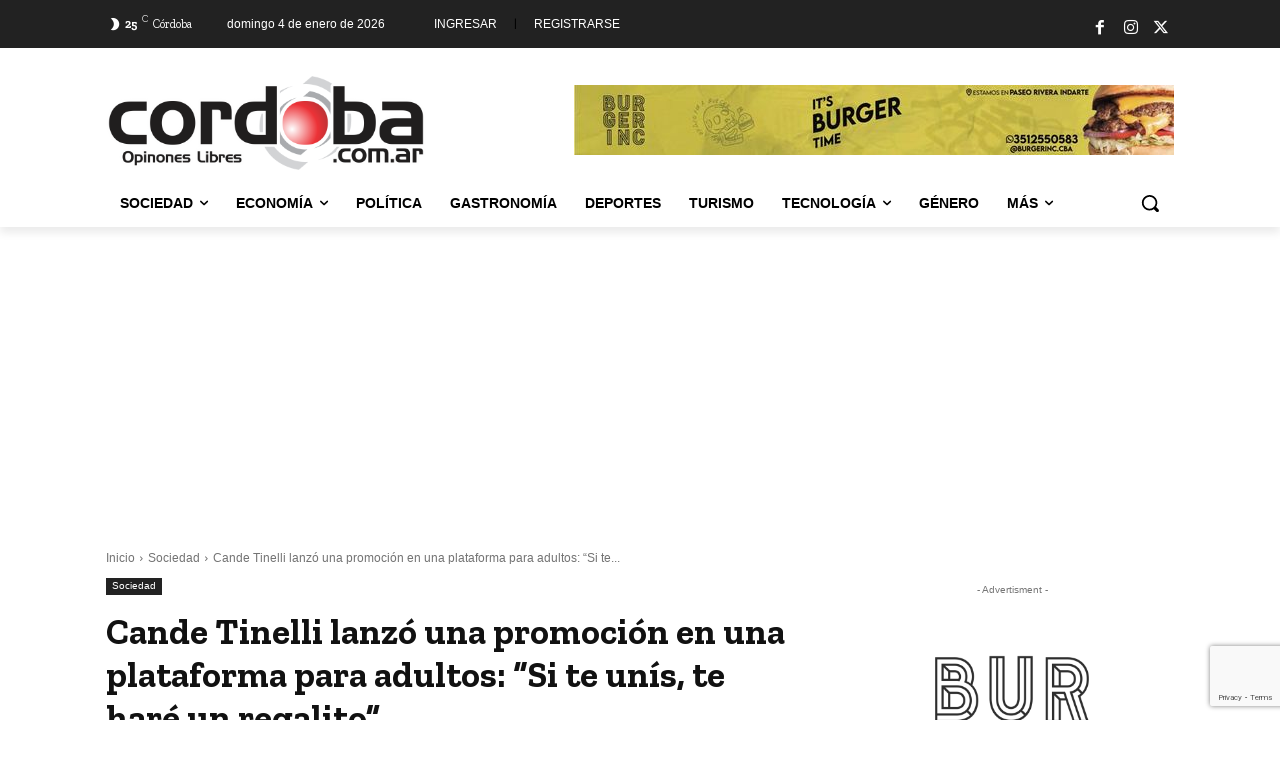

--- FILE ---
content_type: text/html; charset=utf-8
request_url: https://www.google.com/recaptcha/api2/anchor?ar=1&k=6LcCLSQkAAAAAFQ6EN_fnfOJFfEPS5h85x6AuC8W&co=aHR0cHM6Ly93d3cuY29yZG9iYS5jb20uYXI6NDQz&hl=en&v=7gg7H51Q-naNfhmCP3_R47ho&size=invisible&anchor-ms=20000&execute-ms=30000&cb=ryninl3yj99e
body_size: 48053
content:
<!DOCTYPE HTML><html dir="ltr" lang="en"><head><meta http-equiv="Content-Type" content="text/html; charset=UTF-8">
<meta http-equiv="X-UA-Compatible" content="IE=edge">
<title>reCAPTCHA</title>
<style type="text/css">
/* cyrillic-ext */
@font-face {
  font-family: 'Roboto';
  font-style: normal;
  font-weight: 400;
  font-stretch: 100%;
  src: url(//fonts.gstatic.com/s/roboto/v48/KFO7CnqEu92Fr1ME7kSn66aGLdTylUAMa3GUBHMdazTgWw.woff2) format('woff2');
  unicode-range: U+0460-052F, U+1C80-1C8A, U+20B4, U+2DE0-2DFF, U+A640-A69F, U+FE2E-FE2F;
}
/* cyrillic */
@font-face {
  font-family: 'Roboto';
  font-style: normal;
  font-weight: 400;
  font-stretch: 100%;
  src: url(//fonts.gstatic.com/s/roboto/v48/KFO7CnqEu92Fr1ME7kSn66aGLdTylUAMa3iUBHMdazTgWw.woff2) format('woff2');
  unicode-range: U+0301, U+0400-045F, U+0490-0491, U+04B0-04B1, U+2116;
}
/* greek-ext */
@font-face {
  font-family: 'Roboto';
  font-style: normal;
  font-weight: 400;
  font-stretch: 100%;
  src: url(//fonts.gstatic.com/s/roboto/v48/KFO7CnqEu92Fr1ME7kSn66aGLdTylUAMa3CUBHMdazTgWw.woff2) format('woff2');
  unicode-range: U+1F00-1FFF;
}
/* greek */
@font-face {
  font-family: 'Roboto';
  font-style: normal;
  font-weight: 400;
  font-stretch: 100%;
  src: url(//fonts.gstatic.com/s/roboto/v48/KFO7CnqEu92Fr1ME7kSn66aGLdTylUAMa3-UBHMdazTgWw.woff2) format('woff2');
  unicode-range: U+0370-0377, U+037A-037F, U+0384-038A, U+038C, U+038E-03A1, U+03A3-03FF;
}
/* math */
@font-face {
  font-family: 'Roboto';
  font-style: normal;
  font-weight: 400;
  font-stretch: 100%;
  src: url(//fonts.gstatic.com/s/roboto/v48/KFO7CnqEu92Fr1ME7kSn66aGLdTylUAMawCUBHMdazTgWw.woff2) format('woff2');
  unicode-range: U+0302-0303, U+0305, U+0307-0308, U+0310, U+0312, U+0315, U+031A, U+0326-0327, U+032C, U+032F-0330, U+0332-0333, U+0338, U+033A, U+0346, U+034D, U+0391-03A1, U+03A3-03A9, U+03B1-03C9, U+03D1, U+03D5-03D6, U+03F0-03F1, U+03F4-03F5, U+2016-2017, U+2034-2038, U+203C, U+2040, U+2043, U+2047, U+2050, U+2057, U+205F, U+2070-2071, U+2074-208E, U+2090-209C, U+20D0-20DC, U+20E1, U+20E5-20EF, U+2100-2112, U+2114-2115, U+2117-2121, U+2123-214F, U+2190, U+2192, U+2194-21AE, U+21B0-21E5, U+21F1-21F2, U+21F4-2211, U+2213-2214, U+2216-22FF, U+2308-230B, U+2310, U+2319, U+231C-2321, U+2336-237A, U+237C, U+2395, U+239B-23B7, U+23D0, U+23DC-23E1, U+2474-2475, U+25AF, U+25B3, U+25B7, U+25BD, U+25C1, U+25CA, U+25CC, U+25FB, U+266D-266F, U+27C0-27FF, U+2900-2AFF, U+2B0E-2B11, U+2B30-2B4C, U+2BFE, U+3030, U+FF5B, U+FF5D, U+1D400-1D7FF, U+1EE00-1EEFF;
}
/* symbols */
@font-face {
  font-family: 'Roboto';
  font-style: normal;
  font-weight: 400;
  font-stretch: 100%;
  src: url(//fonts.gstatic.com/s/roboto/v48/KFO7CnqEu92Fr1ME7kSn66aGLdTylUAMaxKUBHMdazTgWw.woff2) format('woff2');
  unicode-range: U+0001-000C, U+000E-001F, U+007F-009F, U+20DD-20E0, U+20E2-20E4, U+2150-218F, U+2190, U+2192, U+2194-2199, U+21AF, U+21E6-21F0, U+21F3, U+2218-2219, U+2299, U+22C4-22C6, U+2300-243F, U+2440-244A, U+2460-24FF, U+25A0-27BF, U+2800-28FF, U+2921-2922, U+2981, U+29BF, U+29EB, U+2B00-2BFF, U+4DC0-4DFF, U+FFF9-FFFB, U+10140-1018E, U+10190-1019C, U+101A0, U+101D0-101FD, U+102E0-102FB, U+10E60-10E7E, U+1D2C0-1D2D3, U+1D2E0-1D37F, U+1F000-1F0FF, U+1F100-1F1AD, U+1F1E6-1F1FF, U+1F30D-1F30F, U+1F315, U+1F31C, U+1F31E, U+1F320-1F32C, U+1F336, U+1F378, U+1F37D, U+1F382, U+1F393-1F39F, U+1F3A7-1F3A8, U+1F3AC-1F3AF, U+1F3C2, U+1F3C4-1F3C6, U+1F3CA-1F3CE, U+1F3D4-1F3E0, U+1F3ED, U+1F3F1-1F3F3, U+1F3F5-1F3F7, U+1F408, U+1F415, U+1F41F, U+1F426, U+1F43F, U+1F441-1F442, U+1F444, U+1F446-1F449, U+1F44C-1F44E, U+1F453, U+1F46A, U+1F47D, U+1F4A3, U+1F4B0, U+1F4B3, U+1F4B9, U+1F4BB, U+1F4BF, U+1F4C8-1F4CB, U+1F4D6, U+1F4DA, U+1F4DF, U+1F4E3-1F4E6, U+1F4EA-1F4ED, U+1F4F7, U+1F4F9-1F4FB, U+1F4FD-1F4FE, U+1F503, U+1F507-1F50B, U+1F50D, U+1F512-1F513, U+1F53E-1F54A, U+1F54F-1F5FA, U+1F610, U+1F650-1F67F, U+1F687, U+1F68D, U+1F691, U+1F694, U+1F698, U+1F6AD, U+1F6B2, U+1F6B9-1F6BA, U+1F6BC, U+1F6C6-1F6CF, U+1F6D3-1F6D7, U+1F6E0-1F6EA, U+1F6F0-1F6F3, U+1F6F7-1F6FC, U+1F700-1F7FF, U+1F800-1F80B, U+1F810-1F847, U+1F850-1F859, U+1F860-1F887, U+1F890-1F8AD, U+1F8B0-1F8BB, U+1F8C0-1F8C1, U+1F900-1F90B, U+1F93B, U+1F946, U+1F984, U+1F996, U+1F9E9, U+1FA00-1FA6F, U+1FA70-1FA7C, U+1FA80-1FA89, U+1FA8F-1FAC6, U+1FACE-1FADC, U+1FADF-1FAE9, U+1FAF0-1FAF8, U+1FB00-1FBFF;
}
/* vietnamese */
@font-face {
  font-family: 'Roboto';
  font-style: normal;
  font-weight: 400;
  font-stretch: 100%;
  src: url(//fonts.gstatic.com/s/roboto/v48/KFO7CnqEu92Fr1ME7kSn66aGLdTylUAMa3OUBHMdazTgWw.woff2) format('woff2');
  unicode-range: U+0102-0103, U+0110-0111, U+0128-0129, U+0168-0169, U+01A0-01A1, U+01AF-01B0, U+0300-0301, U+0303-0304, U+0308-0309, U+0323, U+0329, U+1EA0-1EF9, U+20AB;
}
/* latin-ext */
@font-face {
  font-family: 'Roboto';
  font-style: normal;
  font-weight: 400;
  font-stretch: 100%;
  src: url(//fonts.gstatic.com/s/roboto/v48/KFO7CnqEu92Fr1ME7kSn66aGLdTylUAMa3KUBHMdazTgWw.woff2) format('woff2');
  unicode-range: U+0100-02BA, U+02BD-02C5, U+02C7-02CC, U+02CE-02D7, U+02DD-02FF, U+0304, U+0308, U+0329, U+1D00-1DBF, U+1E00-1E9F, U+1EF2-1EFF, U+2020, U+20A0-20AB, U+20AD-20C0, U+2113, U+2C60-2C7F, U+A720-A7FF;
}
/* latin */
@font-face {
  font-family: 'Roboto';
  font-style: normal;
  font-weight: 400;
  font-stretch: 100%;
  src: url(//fonts.gstatic.com/s/roboto/v48/KFO7CnqEu92Fr1ME7kSn66aGLdTylUAMa3yUBHMdazQ.woff2) format('woff2');
  unicode-range: U+0000-00FF, U+0131, U+0152-0153, U+02BB-02BC, U+02C6, U+02DA, U+02DC, U+0304, U+0308, U+0329, U+2000-206F, U+20AC, U+2122, U+2191, U+2193, U+2212, U+2215, U+FEFF, U+FFFD;
}
/* cyrillic-ext */
@font-face {
  font-family: 'Roboto';
  font-style: normal;
  font-weight: 500;
  font-stretch: 100%;
  src: url(//fonts.gstatic.com/s/roboto/v48/KFO7CnqEu92Fr1ME7kSn66aGLdTylUAMa3GUBHMdazTgWw.woff2) format('woff2');
  unicode-range: U+0460-052F, U+1C80-1C8A, U+20B4, U+2DE0-2DFF, U+A640-A69F, U+FE2E-FE2F;
}
/* cyrillic */
@font-face {
  font-family: 'Roboto';
  font-style: normal;
  font-weight: 500;
  font-stretch: 100%;
  src: url(//fonts.gstatic.com/s/roboto/v48/KFO7CnqEu92Fr1ME7kSn66aGLdTylUAMa3iUBHMdazTgWw.woff2) format('woff2');
  unicode-range: U+0301, U+0400-045F, U+0490-0491, U+04B0-04B1, U+2116;
}
/* greek-ext */
@font-face {
  font-family: 'Roboto';
  font-style: normal;
  font-weight: 500;
  font-stretch: 100%;
  src: url(//fonts.gstatic.com/s/roboto/v48/KFO7CnqEu92Fr1ME7kSn66aGLdTylUAMa3CUBHMdazTgWw.woff2) format('woff2');
  unicode-range: U+1F00-1FFF;
}
/* greek */
@font-face {
  font-family: 'Roboto';
  font-style: normal;
  font-weight: 500;
  font-stretch: 100%;
  src: url(//fonts.gstatic.com/s/roboto/v48/KFO7CnqEu92Fr1ME7kSn66aGLdTylUAMa3-UBHMdazTgWw.woff2) format('woff2');
  unicode-range: U+0370-0377, U+037A-037F, U+0384-038A, U+038C, U+038E-03A1, U+03A3-03FF;
}
/* math */
@font-face {
  font-family: 'Roboto';
  font-style: normal;
  font-weight: 500;
  font-stretch: 100%;
  src: url(//fonts.gstatic.com/s/roboto/v48/KFO7CnqEu92Fr1ME7kSn66aGLdTylUAMawCUBHMdazTgWw.woff2) format('woff2');
  unicode-range: U+0302-0303, U+0305, U+0307-0308, U+0310, U+0312, U+0315, U+031A, U+0326-0327, U+032C, U+032F-0330, U+0332-0333, U+0338, U+033A, U+0346, U+034D, U+0391-03A1, U+03A3-03A9, U+03B1-03C9, U+03D1, U+03D5-03D6, U+03F0-03F1, U+03F4-03F5, U+2016-2017, U+2034-2038, U+203C, U+2040, U+2043, U+2047, U+2050, U+2057, U+205F, U+2070-2071, U+2074-208E, U+2090-209C, U+20D0-20DC, U+20E1, U+20E5-20EF, U+2100-2112, U+2114-2115, U+2117-2121, U+2123-214F, U+2190, U+2192, U+2194-21AE, U+21B0-21E5, U+21F1-21F2, U+21F4-2211, U+2213-2214, U+2216-22FF, U+2308-230B, U+2310, U+2319, U+231C-2321, U+2336-237A, U+237C, U+2395, U+239B-23B7, U+23D0, U+23DC-23E1, U+2474-2475, U+25AF, U+25B3, U+25B7, U+25BD, U+25C1, U+25CA, U+25CC, U+25FB, U+266D-266F, U+27C0-27FF, U+2900-2AFF, U+2B0E-2B11, U+2B30-2B4C, U+2BFE, U+3030, U+FF5B, U+FF5D, U+1D400-1D7FF, U+1EE00-1EEFF;
}
/* symbols */
@font-face {
  font-family: 'Roboto';
  font-style: normal;
  font-weight: 500;
  font-stretch: 100%;
  src: url(//fonts.gstatic.com/s/roboto/v48/KFO7CnqEu92Fr1ME7kSn66aGLdTylUAMaxKUBHMdazTgWw.woff2) format('woff2');
  unicode-range: U+0001-000C, U+000E-001F, U+007F-009F, U+20DD-20E0, U+20E2-20E4, U+2150-218F, U+2190, U+2192, U+2194-2199, U+21AF, U+21E6-21F0, U+21F3, U+2218-2219, U+2299, U+22C4-22C6, U+2300-243F, U+2440-244A, U+2460-24FF, U+25A0-27BF, U+2800-28FF, U+2921-2922, U+2981, U+29BF, U+29EB, U+2B00-2BFF, U+4DC0-4DFF, U+FFF9-FFFB, U+10140-1018E, U+10190-1019C, U+101A0, U+101D0-101FD, U+102E0-102FB, U+10E60-10E7E, U+1D2C0-1D2D3, U+1D2E0-1D37F, U+1F000-1F0FF, U+1F100-1F1AD, U+1F1E6-1F1FF, U+1F30D-1F30F, U+1F315, U+1F31C, U+1F31E, U+1F320-1F32C, U+1F336, U+1F378, U+1F37D, U+1F382, U+1F393-1F39F, U+1F3A7-1F3A8, U+1F3AC-1F3AF, U+1F3C2, U+1F3C4-1F3C6, U+1F3CA-1F3CE, U+1F3D4-1F3E0, U+1F3ED, U+1F3F1-1F3F3, U+1F3F5-1F3F7, U+1F408, U+1F415, U+1F41F, U+1F426, U+1F43F, U+1F441-1F442, U+1F444, U+1F446-1F449, U+1F44C-1F44E, U+1F453, U+1F46A, U+1F47D, U+1F4A3, U+1F4B0, U+1F4B3, U+1F4B9, U+1F4BB, U+1F4BF, U+1F4C8-1F4CB, U+1F4D6, U+1F4DA, U+1F4DF, U+1F4E3-1F4E6, U+1F4EA-1F4ED, U+1F4F7, U+1F4F9-1F4FB, U+1F4FD-1F4FE, U+1F503, U+1F507-1F50B, U+1F50D, U+1F512-1F513, U+1F53E-1F54A, U+1F54F-1F5FA, U+1F610, U+1F650-1F67F, U+1F687, U+1F68D, U+1F691, U+1F694, U+1F698, U+1F6AD, U+1F6B2, U+1F6B9-1F6BA, U+1F6BC, U+1F6C6-1F6CF, U+1F6D3-1F6D7, U+1F6E0-1F6EA, U+1F6F0-1F6F3, U+1F6F7-1F6FC, U+1F700-1F7FF, U+1F800-1F80B, U+1F810-1F847, U+1F850-1F859, U+1F860-1F887, U+1F890-1F8AD, U+1F8B0-1F8BB, U+1F8C0-1F8C1, U+1F900-1F90B, U+1F93B, U+1F946, U+1F984, U+1F996, U+1F9E9, U+1FA00-1FA6F, U+1FA70-1FA7C, U+1FA80-1FA89, U+1FA8F-1FAC6, U+1FACE-1FADC, U+1FADF-1FAE9, U+1FAF0-1FAF8, U+1FB00-1FBFF;
}
/* vietnamese */
@font-face {
  font-family: 'Roboto';
  font-style: normal;
  font-weight: 500;
  font-stretch: 100%;
  src: url(//fonts.gstatic.com/s/roboto/v48/KFO7CnqEu92Fr1ME7kSn66aGLdTylUAMa3OUBHMdazTgWw.woff2) format('woff2');
  unicode-range: U+0102-0103, U+0110-0111, U+0128-0129, U+0168-0169, U+01A0-01A1, U+01AF-01B0, U+0300-0301, U+0303-0304, U+0308-0309, U+0323, U+0329, U+1EA0-1EF9, U+20AB;
}
/* latin-ext */
@font-face {
  font-family: 'Roboto';
  font-style: normal;
  font-weight: 500;
  font-stretch: 100%;
  src: url(//fonts.gstatic.com/s/roboto/v48/KFO7CnqEu92Fr1ME7kSn66aGLdTylUAMa3KUBHMdazTgWw.woff2) format('woff2');
  unicode-range: U+0100-02BA, U+02BD-02C5, U+02C7-02CC, U+02CE-02D7, U+02DD-02FF, U+0304, U+0308, U+0329, U+1D00-1DBF, U+1E00-1E9F, U+1EF2-1EFF, U+2020, U+20A0-20AB, U+20AD-20C0, U+2113, U+2C60-2C7F, U+A720-A7FF;
}
/* latin */
@font-face {
  font-family: 'Roboto';
  font-style: normal;
  font-weight: 500;
  font-stretch: 100%;
  src: url(//fonts.gstatic.com/s/roboto/v48/KFO7CnqEu92Fr1ME7kSn66aGLdTylUAMa3yUBHMdazQ.woff2) format('woff2');
  unicode-range: U+0000-00FF, U+0131, U+0152-0153, U+02BB-02BC, U+02C6, U+02DA, U+02DC, U+0304, U+0308, U+0329, U+2000-206F, U+20AC, U+2122, U+2191, U+2193, U+2212, U+2215, U+FEFF, U+FFFD;
}
/* cyrillic-ext */
@font-face {
  font-family: 'Roboto';
  font-style: normal;
  font-weight: 900;
  font-stretch: 100%;
  src: url(//fonts.gstatic.com/s/roboto/v48/KFO7CnqEu92Fr1ME7kSn66aGLdTylUAMa3GUBHMdazTgWw.woff2) format('woff2');
  unicode-range: U+0460-052F, U+1C80-1C8A, U+20B4, U+2DE0-2DFF, U+A640-A69F, U+FE2E-FE2F;
}
/* cyrillic */
@font-face {
  font-family: 'Roboto';
  font-style: normal;
  font-weight: 900;
  font-stretch: 100%;
  src: url(//fonts.gstatic.com/s/roboto/v48/KFO7CnqEu92Fr1ME7kSn66aGLdTylUAMa3iUBHMdazTgWw.woff2) format('woff2');
  unicode-range: U+0301, U+0400-045F, U+0490-0491, U+04B0-04B1, U+2116;
}
/* greek-ext */
@font-face {
  font-family: 'Roboto';
  font-style: normal;
  font-weight: 900;
  font-stretch: 100%;
  src: url(//fonts.gstatic.com/s/roboto/v48/KFO7CnqEu92Fr1ME7kSn66aGLdTylUAMa3CUBHMdazTgWw.woff2) format('woff2');
  unicode-range: U+1F00-1FFF;
}
/* greek */
@font-face {
  font-family: 'Roboto';
  font-style: normal;
  font-weight: 900;
  font-stretch: 100%;
  src: url(//fonts.gstatic.com/s/roboto/v48/KFO7CnqEu92Fr1ME7kSn66aGLdTylUAMa3-UBHMdazTgWw.woff2) format('woff2');
  unicode-range: U+0370-0377, U+037A-037F, U+0384-038A, U+038C, U+038E-03A1, U+03A3-03FF;
}
/* math */
@font-face {
  font-family: 'Roboto';
  font-style: normal;
  font-weight: 900;
  font-stretch: 100%;
  src: url(//fonts.gstatic.com/s/roboto/v48/KFO7CnqEu92Fr1ME7kSn66aGLdTylUAMawCUBHMdazTgWw.woff2) format('woff2');
  unicode-range: U+0302-0303, U+0305, U+0307-0308, U+0310, U+0312, U+0315, U+031A, U+0326-0327, U+032C, U+032F-0330, U+0332-0333, U+0338, U+033A, U+0346, U+034D, U+0391-03A1, U+03A3-03A9, U+03B1-03C9, U+03D1, U+03D5-03D6, U+03F0-03F1, U+03F4-03F5, U+2016-2017, U+2034-2038, U+203C, U+2040, U+2043, U+2047, U+2050, U+2057, U+205F, U+2070-2071, U+2074-208E, U+2090-209C, U+20D0-20DC, U+20E1, U+20E5-20EF, U+2100-2112, U+2114-2115, U+2117-2121, U+2123-214F, U+2190, U+2192, U+2194-21AE, U+21B0-21E5, U+21F1-21F2, U+21F4-2211, U+2213-2214, U+2216-22FF, U+2308-230B, U+2310, U+2319, U+231C-2321, U+2336-237A, U+237C, U+2395, U+239B-23B7, U+23D0, U+23DC-23E1, U+2474-2475, U+25AF, U+25B3, U+25B7, U+25BD, U+25C1, U+25CA, U+25CC, U+25FB, U+266D-266F, U+27C0-27FF, U+2900-2AFF, U+2B0E-2B11, U+2B30-2B4C, U+2BFE, U+3030, U+FF5B, U+FF5D, U+1D400-1D7FF, U+1EE00-1EEFF;
}
/* symbols */
@font-face {
  font-family: 'Roboto';
  font-style: normal;
  font-weight: 900;
  font-stretch: 100%;
  src: url(//fonts.gstatic.com/s/roboto/v48/KFO7CnqEu92Fr1ME7kSn66aGLdTylUAMaxKUBHMdazTgWw.woff2) format('woff2');
  unicode-range: U+0001-000C, U+000E-001F, U+007F-009F, U+20DD-20E0, U+20E2-20E4, U+2150-218F, U+2190, U+2192, U+2194-2199, U+21AF, U+21E6-21F0, U+21F3, U+2218-2219, U+2299, U+22C4-22C6, U+2300-243F, U+2440-244A, U+2460-24FF, U+25A0-27BF, U+2800-28FF, U+2921-2922, U+2981, U+29BF, U+29EB, U+2B00-2BFF, U+4DC0-4DFF, U+FFF9-FFFB, U+10140-1018E, U+10190-1019C, U+101A0, U+101D0-101FD, U+102E0-102FB, U+10E60-10E7E, U+1D2C0-1D2D3, U+1D2E0-1D37F, U+1F000-1F0FF, U+1F100-1F1AD, U+1F1E6-1F1FF, U+1F30D-1F30F, U+1F315, U+1F31C, U+1F31E, U+1F320-1F32C, U+1F336, U+1F378, U+1F37D, U+1F382, U+1F393-1F39F, U+1F3A7-1F3A8, U+1F3AC-1F3AF, U+1F3C2, U+1F3C4-1F3C6, U+1F3CA-1F3CE, U+1F3D4-1F3E0, U+1F3ED, U+1F3F1-1F3F3, U+1F3F5-1F3F7, U+1F408, U+1F415, U+1F41F, U+1F426, U+1F43F, U+1F441-1F442, U+1F444, U+1F446-1F449, U+1F44C-1F44E, U+1F453, U+1F46A, U+1F47D, U+1F4A3, U+1F4B0, U+1F4B3, U+1F4B9, U+1F4BB, U+1F4BF, U+1F4C8-1F4CB, U+1F4D6, U+1F4DA, U+1F4DF, U+1F4E3-1F4E6, U+1F4EA-1F4ED, U+1F4F7, U+1F4F9-1F4FB, U+1F4FD-1F4FE, U+1F503, U+1F507-1F50B, U+1F50D, U+1F512-1F513, U+1F53E-1F54A, U+1F54F-1F5FA, U+1F610, U+1F650-1F67F, U+1F687, U+1F68D, U+1F691, U+1F694, U+1F698, U+1F6AD, U+1F6B2, U+1F6B9-1F6BA, U+1F6BC, U+1F6C6-1F6CF, U+1F6D3-1F6D7, U+1F6E0-1F6EA, U+1F6F0-1F6F3, U+1F6F7-1F6FC, U+1F700-1F7FF, U+1F800-1F80B, U+1F810-1F847, U+1F850-1F859, U+1F860-1F887, U+1F890-1F8AD, U+1F8B0-1F8BB, U+1F8C0-1F8C1, U+1F900-1F90B, U+1F93B, U+1F946, U+1F984, U+1F996, U+1F9E9, U+1FA00-1FA6F, U+1FA70-1FA7C, U+1FA80-1FA89, U+1FA8F-1FAC6, U+1FACE-1FADC, U+1FADF-1FAE9, U+1FAF0-1FAF8, U+1FB00-1FBFF;
}
/* vietnamese */
@font-face {
  font-family: 'Roboto';
  font-style: normal;
  font-weight: 900;
  font-stretch: 100%;
  src: url(//fonts.gstatic.com/s/roboto/v48/KFO7CnqEu92Fr1ME7kSn66aGLdTylUAMa3OUBHMdazTgWw.woff2) format('woff2');
  unicode-range: U+0102-0103, U+0110-0111, U+0128-0129, U+0168-0169, U+01A0-01A1, U+01AF-01B0, U+0300-0301, U+0303-0304, U+0308-0309, U+0323, U+0329, U+1EA0-1EF9, U+20AB;
}
/* latin-ext */
@font-face {
  font-family: 'Roboto';
  font-style: normal;
  font-weight: 900;
  font-stretch: 100%;
  src: url(//fonts.gstatic.com/s/roboto/v48/KFO7CnqEu92Fr1ME7kSn66aGLdTylUAMa3KUBHMdazTgWw.woff2) format('woff2');
  unicode-range: U+0100-02BA, U+02BD-02C5, U+02C7-02CC, U+02CE-02D7, U+02DD-02FF, U+0304, U+0308, U+0329, U+1D00-1DBF, U+1E00-1E9F, U+1EF2-1EFF, U+2020, U+20A0-20AB, U+20AD-20C0, U+2113, U+2C60-2C7F, U+A720-A7FF;
}
/* latin */
@font-face {
  font-family: 'Roboto';
  font-style: normal;
  font-weight: 900;
  font-stretch: 100%;
  src: url(//fonts.gstatic.com/s/roboto/v48/KFO7CnqEu92Fr1ME7kSn66aGLdTylUAMa3yUBHMdazQ.woff2) format('woff2');
  unicode-range: U+0000-00FF, U+0131, U+0152-0153, U+02BB-02BC, U+02C6, U+02DA, U+02DC, U+0304, U+0308, U+0329, U+2000-206F, U+20AC, U+2122, U+2191, U+2193, U+2212, U+2215, U+FEFF, U+FFFD;
}

</style>
<link rel="stylesheet" type="text/css" href="https://www.gstatic.com/recaptcha/releases/7gg7H51Q-naNfhmCP3_R47ho/styles__ltr.css">
<script nonce="e29AtyI5urAaCVhsVn5FMg" type="text/javascript">window['__recaptcha_api'] = 'https://www.google.com/recaptcha/api2/';</script>
<script type="text/javascript" src="https://www.gstatic.com/recaptcha/releases/7gg7H51Q-naNfhmCP3_R47ho/recaptcha__en.js" nonce="e29AtyI5urAaCVhsVn5FMg">
      
    </script></head>
<body><div id="rc-anchor-alert" class="rc-anchor-alert"></div>
<input type="hidden" id="recaptcha-token" value="[base64]">
<script type="text/javascript" nonce="e29AtyI5urAaCVhsVn5FMg">
      recaptcha.anchor.Main.init("[\x22ainput\x22,[\x22bgdata\x22,\x22\x22,\[base64]/[base64]/[base64]/[base64]/[base64]/[base64]/[base64]/[base64]/[base64]/[base64]\\u003d\x22,\[base64]\\u003d\x22,\[base64]/CqMKAK2XCjlnCkA3CtE/[base64]/CiBHDmR4DwqM8wrXDiCnClDlPb8Orw7jDl1XDoMKUACPCgy1UwpzDnsOTwrFdwqU4fcOhwpfDnsOWDn9dViPCji0cwoIBwpR7D8KNw4PDi8Osw6MIw4E+QSgqWVjCgcK/GQDDj8OEZcKCXTzCq8KPw4bDu8OuK8OBwroUUQYawoHDuMOMfUPCv8O0w6HCncOswpYuMcKSaEkrO0xFNsOeesK0U8OKVhrCqw/DqMOuw5lYSRfDicObw5vDmQJBWcO8wrlOw6J3w7MBwrfCnEEWTR/DulTDo8OMUcOiwolJwrDDuMO6wqPDgcONAHFAWn/[base64]/[base64]/CkzRGC8K7VSfDtsO+wqAswo9+wpYow4DCh8KBwpLCvWbCpmJIw51QaMOhY2TDjcOTasKzIFfDkxkkw5jCuVnCqsOuw4/CsVtvNijCjsKtw55xK8KlwqF5wqvDiiDDkkkFw64Kw7g/[base64]/DtmQBwptUM1jDiMOyw7jDkcOTMWnCn0DCn8Kjw4jDryxxS8Kqw45PwoXDun/DsMK1woxJwqgtRDrDqCkFDB/DosOsFMOjBsKfw67DjW8jJMOuwpYDwrvCtlo0b8Kkwp0ywpXCgsK/w7VGwrQfMxZJw70rMT/CkMKvwpdNw5TDpBkgwrMcUQdvXVjDvGFtwqPDmcKfaMKDBsOhUxjCl8Ohw6jDqsK8w5lCwpldZSLCoTzDkhJ8w5TDsGU/MFPDslNAThw2w63DmMKxw6FSw63Ci8OoEsOBGcK9O8KtO0plwr3DnyDDhk/DugbCtmHCq8K8BsOuDHAhLXdKcsO0w4xbw6pKU8K4w6nDlG0iLxcjw5HCszUlVD/CmS4TwpTCrzIsNsKSaMKbwo7DgmFrwosew57CtMKSwq7Cmz8vwrldw4dxwrjDkj5kw7gwKwI6wpQcHMOtw6bDg2A/w44UHcOwwqPCrMOGwovClkZyYmkhLivCucKkRQHDvDd0X8OXAcO8wqcZw7LDvsO1DG1yZ8KrWcOyacOEw6U2wqvDlMOIMMKTL8OWw6pAdRJRw7M9wpdkXzkjI33Cg8KIUmPDhcKVwoLCtTvDmMKrwqfDpT8veSQrw5XDj8OnO3c4w5RhCg4JKj/DmiMMwoPCiMO0Nn8VbkU0w43DvSXClxrCoMK+w53DkhFiw6NCw6QcIcOrw4LDtG1HwpQMPktPw7ENfsOICh/[base64]/DoBVqX8O4w4FxwovDpsOlw5ZOw6BMA8OJYsK0PDHCksKYw4NFGMKBw58gwr7CqivDsMOYCjrClGwMTQnCrsOkRcKpw6ULw4HDk8O/w6nCn8K2P8Otwp0Sw57Cgi7Cp8OowqfDkMKGwoJWwrt7SSlVw7MJdMOsCsORwpwpw53DpMOewr8gCSvDnMOfwo/DsRPCpsKWGcOWw63DsMOww4nDgsKUw7DDhjwcJUAlJMOwaHXCugrCj3Mmd3IUYsOUw7rDgMKZcMOow74UDcKdEMKkwrA1wpA2YsKKw7cRwoHCvXg/XnM4wqzCvW7DosKcNXDCvMKTwr4swp/CugDDgUJmw6chP8K9wrAPwp1pLkLCnMKNw4knw6nDuiTDmW9yNU/DoMODKQocwqsPwodPRTfDqzjDosOPw4Ahw47DgUYlwrEpwoBjYnnCmMOawpkHwoJIwq9Vw458w5lhwrFFSQAgw57CnjrDucKfwr7Dg1Q9O8Kuw4XDjsK1MVdIFDHChsK+YynDu8OsXcOwwrDClClzBMO/[base64]/[base64]/Cs8OuwoMKGnrCuAnCt0zCv3Ucw4d4w7HDosKuwr/CrcKHw4XDt2nCu8KADBPClMOOO8OkwoI1ScOXSsOuw6Vxw6o1BUTClyTDkAkhW8KNCjrCuxLDpEQ1SA18w4ECw4lswr8Lw6HDmkfDvcK/w44xdMKpCWLClFJUwqXDoMOKRnpbdcOnKMOFQ13DlcKLDzRSw5ciCMK7bsKkCnFhM8K7w5TDjF15wronwrjClyPCvg/CqwcJZHvCvsOpwrrCj8K7MEfCuMOVZRURPyAhw5vCp8KDScKNMxbCnsOrMwlqRgYlw6ILU8KPwobClcONw5Q6R8OmNTMmwrXCkQ1hWMKNwrTCnm8uRxpBw7HCm8OtDsOmw6rDpy96AsKeYVLDqArCtUAYw6IPEMOxA8Otw6fCugnDm2sFVsOZwp1pdMO3wr/[base64]/Dq3zDhsO/[base64]/[base64]/w4sbVsKyccOJAFHCtsO+HsKTXiomWMOsw7U5w6lzCsOPQVEcwoDCkUQWIsK8BFnDtmTDp8OTw43DjmlhU8K6B8KFBC7Dm8OqERfCvcKVb2jDksKIW3rClcKgegnDsSzDvw7DuibDk0HCsSQBwofDr8O5acK3wqcmw5Vlw4XCksKPFSZcASgEwobDisKawosywq7DpD/Crj12X1/[base64]/[base64]/[base64]/w4kMw4HDlcOIw6HDg07Cl8KHwpDDpcOcwqM+UsOeMHHCi8O0cMKOc8KFw4HCuxAWwrxEw413dMOeDUzDlMOOw67CrmTDnMOtworCksOaEA9vw6DCuMKbwqrDvThaw4B/L8KVwqQLCMOXwpRfw6FYfXJjIHzDrnpIQWNMw7hmwpTDucKsw5fCggpMw4hUwr8KDF4qwovDmsOsVcOIRsKzU8K0eEwjwpd0w77DgUPDjwnCrWsyBcKmwqZRK8OJwrdowo7Cm03Cok0aworCm8KawonClMOJA8OQw5HDqcK3w68vUsKQLh9Mw6HCr8KRwr/[base64]/[base64]/CrHHDkl02csKUbsKLwpEcwprCusOkwoTCvMOxwp5rBsKKwp0QLcKbw5bDtFvDlcOqw6DChVAUw4XCu2LCjxnCksOUUAfDolFAw67DmVYXw6nDhcKCw5/DtRzCoMOuw6lQw4TDhVjDvsK8LBkrw7bDgCnDkMKVesKIQsOdDRHCjX1EWsK6dsOjLADCnMOjwpJzLiHCrXQ0ecOEw6fDmMKKN8OeFcOabMKIw5PCqWrDrjLDoMOzU8KBwqwlwr/DtUo9URTDoBPDoFNQVXVgwoHDhUXCg8OkLD/ClcKlZsK+VcKBa2nCocK5wqHDu8KKUiPChkDDq2FQw6nCo8KUw7jCvMK1w79raQDDoMKlwox4H8O0w43Dt1LDvsOowpLDokhQbcKLwrwtNMO7woXCsFgqHlHDrRUlw5fDocK/[base64]/Do8OnQRwZwqTDh8OScGfDmcOGHcOKwqQRcsOGw7gKR2V7fA4awpTCv8OAVcKcw4XCj8OXVMOBwrBqLsOWDkLCg1zDsW/CocKfwpzCnhIjwoVaH8KxP8K/JsKTHsOeRQjDgMOTwrshIgjDjxRsw6vDkgdSw6pjRD1NwrQPw7lEw7zCsMKvbMKmfD4Tw6gRScKnwqbCusOtdHrCml0Xw7Uhw6DCosOyRUvDp8OaXGDDosKpwrrCpcODw7/CtMKISMOWCnfDlcK0S8Kxw5M+YDDCisO1wqsQJcKuwoPDuUUBWMOzJ8K2wpXCoMOICnrCksKcJMKIw5fDphTCphHDj8OQMDBFwpbDnMOeOwYdw6E2wrQBTMKZwqpMOsOSwoTDhyjDmgVmNcOZw7rCoQQUw5HCsA4+w5REw4Avw44JLVrDnT3CvUXDh8Oja8O2N8Kew4/CicKjwp0eworCq8KSFMOUw5p1w4ZVQx9POj0AwobDnsKnJALCosKdU8KhVMKyGW3DpMONw5jDrTMpXwbCk8KSV8Oiw5AEeGvCtk86w4XCpD7DqETChcO2C8OmXFTDvgHCtx3Dp8Oqw6TCj8OlwqvDhClqwozDg8K9CsKdw5dLf8KQfMK5w4FFG8KPwolAY8Kcw5/CuBsqBDPCgcOobDVwwql5w7rCmMKzH8Kswr9Vw4bCjMOHL1sfDMOdK8OEwobCq3LCp8KQw4zCnsOHPsO+wqDCnsKuUAvCn8K9B8OrwqIDBTUpGsOdw7xpIcOWwq/[base64]/CrBNqNsKsWwLDnMKYw5PDlMO5VUVBQcKJb1nCpwk5w6zCs8KMDcOyw5jDshnCnDjDvGPClgPDqMO6wrnCv8O9w6ATwpHClG3DmcOlMQtMw70Gw5DCpsOqwqbCgcOfwopkw4TDncKgKhHCpm/Ck0hZEMOoecORGmUnOAvDlUQPw7kowqrDqEgOwrxrw5RnJCLDvsK0wo3Cg8OPScK/J8OXcUbDj3DCmW/[base64]/w7vDtwx+AnzDnsOZwqPChDLDmsOgfMONKMOdHDjDqcOrwqPDm8OhwrTDlcKNIyTDlDdHwrgkW8K+OMOiZyrCgQIKUDAowo7CsGcBXx5OcsKADsKBw6IfwrNsRsKCbzLDnWrDj8KYU2fCgwx7O8K7wpjCi1jDuMKmw7pPcTHCqsOiwqPDnkMiw5LDlEPDpsOMwo/CvSbDpAnDh8Kqw64uXMOIRcOqw7hpYw3CrG8lN8OqwpY+w7rDqz/CiR7DhMOrwqzCiG/CscKTwp/[base64]/Dg8O1w6BZwrXCisKPwqLCo8KSXmjDgsK+wq0IKsOpw4fDm3AHwqASEzgNwpJ4w5XDssOoLgU9w4ZIw5jDu8KUB8Kuw4t7w5EAKMKbwqgCwoDDlzl6Axhnwr84w4HDtcKxwpvDrl1qwpUqw6bCuWnCvcO3woA7EcOHCwDDlWQFXSzDkMOsI8Oyw5dfRzXCkgBODsOgw6/CqsKLw5PCgMKvwrvCosORORDCmsKjIsK4wqTCqzRCS8Oww7nCh8KCwqXCoRjCkcO3THVyPcOASMKXXGQ3Z8OtKgfClcKYAhc/[base64]/Cq8KbwprCg0zCusOBw6nDkhQaGMOPwrbDlhXCj1/CicKUJ3/[base64]/Cv8OwwpEVw4LCocOwSsKWw7bDoMOQecOiZ8KQw71JwpfCmg9hDwnCkyxURkfDnMKzw4/[base64]/w6cBN17Dh0nDisKzJnHDusKswpkLD8OowqDDrAYuw60QwrHCr8Ohw7AEwpVSGGvDiRRkw4AjwofDiMObWXjCqGsIZljCpMO0woAaw7fCmibDp8Opw73CosKkJ1IBwo9Bw7F8KcOhQcOvwpTCrsO5wp7Co8OYw79bamnCnEJnG0Z/w6F6BsKbw5ZUwrd/wqTDsMK2d8OcBjzCu1vDil7CqsKtZkwyw4PCqsOPcEnDsEUFwq/Ct8K5w7jDo1kPwpgxLXLCg8OJwr1cwplewq8XwovChR7DjsObJSbDs1AsFjLDlcObw6nCgsK+SmRkw5bDgsOLwr5Yw6M2w6J+YxbDkEvDlsKOwpvDlMK8w5k3w5DCt17Cpl5Bw4rDh8KDbWc/w7s8wrDDjj0DTcKdSMO7SsKQVsK1w6vCqXXCtsOTwqHDlm86JsO8EsO/BjHDhTcsVcKueMKVwoPDokZcVgPDhcKXwoPDp8Kyw50YAT3CmS7Cv1xcN2hew5tlAMO8wrbDucKTwqnDgcO/w4PCkcOmF8Kcw4lOH8KCDQtca3HCu8Otw7QNwp4gwoEyZcKqwqLDrAhKwo4Zf1Nxwp1JwrVgJcKCYMOsw6jCp8OkwqJ4w7TCjsKjwrTDncOVbiTDpR/DlhMgVzp3WUHCq8OXJsKFLcKvJMOZHMOvTMOJLcONw7DDnTwuUMKUTVoawrzCtz7CjMKzwp/Ctj7DgzsYw5gZwqLCu1oIwrzCmsK8wp/DgUrDs1LDjxfCtkwqw7HCu2wzCMK3RRnClcO2HsKmwq3CjHA0SMK7JGLCgXjCmzcdw4liw4zCtyHDlHLDnVLCnG5ZTcO2CsK+OsOEdXzDlMORwpV/w5zCg8OzwrbDocOrwrvChMK2wq3DkMOOw5c2VlF2F3DCocKeNntdwqsFw40zwrXCpBfCnsODLCPClA/Cj33Co3V7SgvDkkhzLy48wrkJw7giRwbDjcOTw57Dm8OGER9yw6FfG8Kvw4YxwrxfT8KAw67Cigk8w5hDwrHDpQ1tw48tw6nDri/DtELCvsOKwrvChMK+H8OMwoTCiFofwrEnwqNnwpxMYsOrw6tPDxFXCAbCkV7CtsOZwqDChxLDn8KJEyvDrsKfw6/CiMORw6zDoMKZwq0kwqMVwrMWPz9cw70mwpoMwqnDii/CtE5hIiUswpTDvRtIw4XCusOXw6nDvTwcNMKAw4UIw57CpcOxe8O/AjLCkjfCmGDDqQ8hw4cewo/DkgodasOhe8KNTMK3w5wRJzlBHTfDlcOJHlQRwo/Dg3jCpDfDjMOYZ8OBwq81wqprw5IGw77CoAvCvSolSCM0YlvCkQXDvhjDpBxrHcKTwqtww6LDpgLCi8KNwojDkcKfSnHCj8OTwpAdwrPCr8KDwrMAdMKQAcObwqHCvcOQw45iw48/[base64]/woJow5omSsKqwrM6wqM4w4DDhcOuBMK9XSp5YmPDm8OZw6YLFsKswqwzZcKIwpZlPMO2PsO3SsOxAMKcwqTDrCDDosKgSUNyR8Ojw5J8wofCm05tZ8Khw6cQJT/CjicrHCcSAxrCk8K+w77CrlXCgsKXw60dw4FGwo4uMcOPwp0Jw68gwrbDv1BbfMKrw4New7ENwqvCimE8M3TCn8OyUycrw4LCvcKJwrTCnmrDj8KODD0FOm1xwr5mwrjCuRfCkXo/wqtsRy/CpcKSNcK1dsKkwrLCtMKkwqrCklrDnDoXw6TDgsKmwqRfVMKIN1XCocKiXF3DthNAwqlkwpYyWlDCnVZUw5zCnMKMwqAdw7kswojClWVKV8KPwoUswpxtwqU/dQzCu0bDtRdkw5LCrsKXw47CilQNwplVFATDtibDlMKWXsO/wpvDkBzCkMO3wo8Hwr4PwphFF0vCvHctL8KRwrkyVVHDlMKTwqdcw4MAPMKsasKjExNTw7RFwqNhw78Rw5l+w44kwrbDksKHHcOOfMKHwpFFasK7QMOrwop/[base64]/CoS5JMioJwqPCgsOLJcOcMTPDkMO3dMOSw4sowpLDqU7DnMOvwqXCkk7Cv8OQwozCj0bDjlTCoMOuw7LDucKeFMO5HMKlw5JTNsOPw54Gw7PDssKMTsOiw5vDrlNXw7/DqRcGwppuwqXCg0srwobDnMKIw6hCasOrecOBQW/CjhJvCHtvBMOfRcKRw44GP2/[base64]/[base64]/Q1/[base64]/[base64]/[base64]/[base64]/[base64]/wqMowoQvTWnDoSHCksKgwpnDk8Oxwp7DvEJww53Dvm8pw5s/QWNZb8KybcKZAcO0wqPCisKkwrnCg8KlPEQUw5lbCcOzworDo3clSsO3R8K5c8KlwovCrsOAw6jDrX8adcKrL8KJaUspwq3Cg8OGJcO7ZsKcRU0/w7bDsAQ2ORQTwrDChjTDhMKew5TDlVzCk8OgAjbCgsKMEsK7wq/ClHBFacK8C8OxSMK6UMOHw5jCmhXCmsOUfF0swpZuVMO0US4EBMOpcMOjw4TDu8Olw5bCtMO/UcOCXhNcw67CocKJw7RAwpnDs3PChMO+wpvCsnXDhj/DgmkAwqPCmUpyw6TCjxPDuml4wozDtWnDgMOlD1HCn8OawrJcbsKrGHk7WMK8w6x/w43Dq8KYw6rCqhMvX8O7w77DhcK6wrhBwpxyacKpLBbDklLDvcOUwpfCrsKBw5UGwpTDulnChgvCsMK/w6ZFTEtsVUfDkFXCowDCr8O6wrvDk8ONIsOjbcOjw4s/AcKQw5NOw4V9w4JfwrhqBsOuw4DCjQ/Co8KEYWEKJMKawpDDuS1Pwq5YSsKRQcOMfy3Dg3lpMkHCmmV9w4Q0YcKrNcKhw43Dm1fCsxbDlMKkU8O1woLCt0/Ct1bCsm/CpTNiDsKAwqXCjyMFw6Jkw6bCsQR7JXMcIi85wpzDsxjDjcOzVDDCmcKdTSNQw6E6wqUuw5hdwrnDh3osw5HDqTTCgMOnImXCrisZwqzDjhgiJHzCiCogKsOkYF/DmlEtw5HDqMKIwosGL3LCkUQzF8K4E8K1wqjDmQ3CgHDDk8O6HsK0w6DCmsODw5VkAUXDnMKqQsKXw4Z0BsOnw60SwprChMKeOsK/w4cvw5IjMMKDWxPCnsO4woIQw4vCjsKywqrDgMOfEVbDsMKvFEjCmXrCpxXCusKrw55xOcOzEk55BzF3ARI7w7LClQ88wrHDv2TDkMKhwpkYw5DDqHgdIFrDg2MLSlXDqB5ow7YjNBvCg8O/wo3CpApmw6JBw4TDucKfw57CmnPCl8KVwq8nwrvDvcOBYcKfK00Bw4A1RsK6e8KNcH5OasOkw4vCqw/[base64]/[base64]/Cp8KFw6/DszPCjcOwwrbCi8Khe3TCoCTDjsO9f8KKWsOkY8KFWsKlw63DrMOfw7t/WUjCmSnCg8O/V8OIwoDCncOKX3QoRsKmw4hNcSUqw5p+CDrDncOkGcK/wogaVMKMw4wzw5vDsMKJw6/DlcO9w6fCqsKGZE/[base64]/Do8KqXsKIDF/DsMOaFBfCl8OawpHCjcKNwq53w7bCnMKFFMKuRMKdX3HDjcOMbMKwwpQSWyNBw7nCg8KGInweOsOaw6Ahwr/[base64]/DvMOiFwB+w4EfwrfDucOIw4JCGG/[base64]/[base64]/Dji/DgUZ6KEzDvsOhHMOCwpjDm3LCgypVw5oswonCrBvDjljCk8O4GMOUwpQTABnCtsK3HMOcT8OWX8OacMOyOsKVw5jChlJew4xKXWsnwoF+woYAHlskGMKnPsOxw57DuMKJK1jCnDlKYhDDjw7DoHbCjMOZecKbSxrDhQhBMsK+wo/DscOCw5k+dAZTwrMNJDzCn2k0wppBw6Ajwr3CqivCm8OIwq3DpAXDgS9Fwo/DgMK1eMOuNDjDusKCw640wrbCojNVUsKLPcKOwpAcwq45wrcpIcOjZSUPwo/DiMKWw43Cjm3DnMK2wqYkw7wgXXwAwro3FjZcJcOPw4fDgXvCkcOeOcOawo5RwqvDmSJkwrTDtcKOwpt1FMOXQMKlwpFtw5bDv8KVBsKgKikAw5YiwrjCmcOuOMOZwrjCg8KYwqfCriQhacK2w6gddSRHwq3CnR/[base64]/w4lZPsKUwpjClMODwpbDhsKUw4Yjwo5Gwp1vwosTw4nCix7CvsK1KsK8SXR8U8KAwpFmXcOMLABUQMO3YSPCpUsXw6VybMK8Jk7CpzLCsMKYIcO9wqXDlGvDqCXDvD8kLMO9w5fDnndxXATCmMO1N8Krwrw9w6p/w6fCl8KuEVw7E2R4FcKwQ8OQBMK1SsOgfAN7Kh13woEjE8KrecKFR8O9wpXDlcOAw6EowoPCnA0+w4oYw7DCncKYRMKKDWcSw5jCpksSahJyZA1jw55uUsK0w7/DpxLDsm/Clnl5IcOlLcKjw53DssKOBSDDtcK0AX3Di8OhR8OSFgFsMcOuwqvCscKowpTCmFbDicO7K8OWw6rDgMK/[base64]/ClcOXwrsKbWxowoXDmGUkAUoHwrB8T8KpTsOUFX9adsOvJjjDoXDCoTkIKgBdCMOLw73CrGpJw6c7WngqwqZKVE/CvhDCgsOudhtwN8OSH8OvwoI5wo7Ck8K2fHBLw6nCrmtIwqktIcOjdhgiQggkQ8KEwp/Dm8OlwqrDhMO5wo19wrFaRj3DlMKcTWXCrTMRw7tHLsKIwq7Cq8OYw5rDqMOOwpNxwrMgwqrDjsKHOsO/[base64]/Cvz/Cs1InCnTCl8KWR2JYTF1lw4/DhsOELcOOw40ew6QKAyx+fsKAZcKTw6zDocKBBcKkwq0KwoLDkgTDnMO2w7jDnF9Mw7k1wqbDiMKQMHAjE8ODBsKOecOYw5VWw6goNQnDu3dkcsKbwpstwrDDjivDoybCrh/DuMO3wrnClsOWSzobSMOXw4DDgMOow7HCpcOGCEDCjVTDk8Ofc8KFw4NVw6/CgcOLwohywrNIRwJSw67CmMO7JcOzw6luwqfDhn/CsDXCtsK8w67DpMO9WsKcwrwEwqnCtcO8wq1fwqXDpg/Cpj3DhFQ6wpLCjlLCqDBDfMKNesKmw4dbw7TChcO2SsK3VW9ZcMK8w6/[base64]/[base64]/Dj8OIwpUvwp1bNsK8IhfCjMKPwpbCsy4qMCrDncOMw4suGmbCnsO3wpdww7fDpsOYQnp+dsKLw5JtwpfDu8O7PcK5w6TCvMKSw617XHtgwpPCnzTCpMKXwq/[base64]/Dh1XCpCnDpsO4bV7CrWgQMUUuw4lJw5zChMOLWxFew6InaU17PlARBwbDocKhw63DpFDDsRVJMg5lwrDDrHLCrgHCjMKiJ0bDs8KqQATCocKDFQ4FD2lTCmx5OUTDui95wr9bwqMlMcOsecKxwo7DtzFiIMKHXU/CtsO5wq/CssO2w5HDmcOnw5vCqDPDjcKIa8KuwpJXwpjCozLDlAbDvGYDw5cUSMO7FVbDp8Kuw7x7UsKkGknCiA8Cw7/DoMOOVsK3wqduGMOHwoddY8OLw4I8CsK0AMOEfwE2woLCvyvCq8OIc8Kdwo/Du8KnwqN3wp/Drk3CoMOgw5fDh1vDtsKzwrVMw4fDlE1kw5xmJlTDssKBwr/Ci3wLP8OKZMKtaDZMOBLCkMKlwr/CmMK2woQIwpTCgMOYbB4UwprCq0LCrMKtwrRiO8O/worCtMKnLATDkcKoYF7CozUewonDpi0Ew6JSwr4sw40Ew6jCmMOUP8KVw4JUZAAtA8ODw7hOw5IgZ2UeLirDlw/CsTR1wp7DihZBSHt7w5kcw6XDmcODdsKIw5vCucOoJ8OZBMOMwqkuw4jCmmV+woh8wp5JEMKWw4bCgsODPmvCv8KQw5pHFsKlw6XCg8KTUcKAwohDcW/[base64]/Co8OcwqrDviLDi2pFw6vClzl7cBHDhMO0KDoRwqZyG1HCjMODwpHCv1XDksK6w7F3wr7Dk8K7FMKnw4x3w73Cs8KRH8KuF8KhwpjCqxHCncKXZsKTw60Nw6UcZsKXw64fwr05w6jDugLDtmDDkQN/Q8OlesOZdcKcw54fZHQJI8OpThLCqixOIsKvwqYkBUEuwpzDhjDDs8OKUMKrwqLDr0rDjcOFw5/Cv0o0w7PClkjDu8O/w5VSQsKUN8ORw57CsGdXLMK0w6MhPcOnw6xmwrhIPWJnwqbCvMOQwrA8UMOXw6jClCtcG8K2w6UwG8K5wr9OI8O4wpnCiU7ChMOuVsOdNVvCqBxIwqnCinnDnlw3w4csQCxGVzoKwoVpYAB9w73DjRFiNMOZXMKgMjtWFDLDh8K0woBnwp/DpkYww73CsDRfScKKDMKQN0rCuk/CpMKtOcKrw6vDpsOGLcKNZsKTaDoMw7ZOwpPCqT9vXMKkwrc5wqjCnMKeMy/DjcOAw7N6dljClngKwq7Dj1vDgMO8EsO2d8OdXMOyAxnDsVwhG8KLQsONwqjDrW52PsOtwrhtBCjCo8ObwpLDv8OxS1Z9w5/[base64]/DtsKsw5TCmG7DmcKEWC51AHNzwqpHwqN0d8OXw6LCiHUtJ1bDusK9wqFZw6kvMcKqw5t2Yy7CniFUw5MxwrHDgSnCgxofw7vDjU/[base64]/DqHvClcKEw6s/wpTDjyXCkHpTVcOww5tswpvDvsKSw57CknrDhsKBw71gchfCnsOkw6nCgUnDn8OfwqzDhULCkcK3ZsOcJ2w2OmDDkRjCgcKEdMKCPMKjYE41TCZhw6Yvw7vCscK5HMOoEMOfw7VyXmZbwq5aax3DpApDTHbDtRnDjsO/w4bDicOVw7AOM1jDq8OTw5zDhzpUwr4GJsOdw4nDijzDlTgKIMOCw75/PFoJGMO2K8OECzHDhBTCoRk4wo7CgUZhw5fDvQFvw73DpDs7ETYmD3DCrsKsER1VWMKNWCQowpBwAQkkS3knOUMUw5HDhcKfw5XDo1LDvyRjw6Miw5nCq1nDosKbw6QrIA8SPMOLw6jDglZwwoPCtcKeeA/[base64]/[base64]/[base64]/[base64]/IAvDkMKqYBchwqkhw69mOMKLSUEcwpfDtgRkw6vCpjhwwqrCqMOJRCFdd0cHIUc1wrrDqcOswpIbwq7DsW7DocKkfsK7KU/Dt8KuasKIwpTCqDPCt8Ozb8K4EWnCgSfCt8OXFC7DhyPDh8OMCMKqdm9yRRxZe2/CpMKMwow1w7FAPQNDw5nChsOEw5TDk8OtwoDCrjcLH8OjB1zDgAJPw6/CtcOhcsKZw6fDkT3Dl8KTwohzBMO/wofDqcO9ewwSb8KGw4PDpWZCSVlowpbDrsK+w5UYUxjCncKWwr7Dg8KYwqrCmjEow6lIw5TDh1bDmMO+ZDVhf2lfw4dhfMO1w7dKflXCtsOLw5rDm3I8QsK1HMKiwqY9wqJJL8KpO3jCnBYbd8O/w4R9wp5ASlN5w4AhNHjDsW/[base64]/CjD4DJsK2A0rCpsOOw65pwrwfw6kgwr7CkcKfw4nCkwbDq1dlKsOmYEAWex3DtU5VwoDCtVXCj8KRLEQvw5M8eFhGw6DDkcOYZEzDjkMRcsKyCMKRPcOzSsKjwrMrwpnCtjs7BkXDpifDjijCkklyd8KbwoJZE8O5YxsKwp7CusKgNVgWecO/[base64]/CvMOcbgjCiXY4E2huOXfDsnTCpsKjQcOlPsKMCErDuC/DkyDDpAUcwr0HTcKVY8Ovw7bDjUE+ZyvCqcKEEnZQw45Dw7kEw5tlHTQmwoR/OUrCvS/CnmZVwoDCicK+wpxbw53DmsO0fylqUMKAVsKgwqF1EcObw5tHKyE0w7DCjSM6Q8O6SMK2J8KNwq8wf8Oqw7rDvDgqMRwJRcKkPMOKw7RVaRTDhnwFdMOlwq3DgADDjj5/w5jDjFnCqMOEw5vDmE9uVl5MScOQwoMSTsKMwqzDmMO/woDDtRM+w6Zecl9QPsONw5XDqSwKIMK2wpjDkwNEFVDDjDsUb8KkB8KmT0LDocOwasOnwrEXwpvDjBPClQxcJRtoA0LDhsOpO17Do8KHIsKQEmRBasKSw6J1HcKXw4ZDw6fDhSfDmsKHZUvDgxrCtVPCosKNw7trScKxwo3DicKFDcKPw5/DrsOkwoh0w5LDicKuFGoyw5bDkCAAQDLDmcOgEcOidB4OUcOXDMOnYwMAw5ldQjrDlzrCqGPDg8OQRMO2HMK/wp9DKVE0w5RBNcKzakkdDhLCmcO4w711OmpKwr9wwr/DgzXCtsO9w5jCpkM+KSQ+WmgTw41lwqlAw7wHGsOZBsO5WsKJcWhZPXDCuVIgWsOTHhQQw5fDtABowpXCl3jCsXDChMKiwqnCk8KWI8OjS8KZDFnDlC3CpcO5w6bDucKsGTzDvsOrbMKWw5vDqDPCtcOmacKfS1tqZwU+KcK1wqrCs3DCi8OzJMOFw6/[base64]/DrMONZC/CpQoGwoQwKMOABnLDu3rChFVUBcOIPCXCszM+w6bCsysswo7CiSvDt3RWwqJULSkrwrNHwq1qGnPDqH8jJsOFw7MEw6zDo8KQXsKhesKPw6jCicOAA241w7/CicOwwpB1w47CvlXCucOaw68VwroXw5nDgsOvw5MJEQbCiBx4wrobwqrCqsO4wodPK2wUwot2wq7DigjCs8ORw4EkwrlywocGc8ObwpHCmXxXwqgtEHIVw4LDh1bClglswr8kw5XCnn/CgxjDhcOJw6taLsKTw6/CtwkZZMOew6MXw6NqTcKJf8Ksw71nKjwAwqAXwrkbOhx8w5tTw7FUwrUhwocgICIrVgdVw5E+JhBdGcO/DEnDi1hLKRFewrdtVcK7SXPDrm3DtnFwbnPDvsOAwoZYQk7Dh3rDj2fCkcOfBcOjD8O4wrN4AsOGSMKNw74DwqHDjAsiwrQzGsOGwrDDpcOZScOeZMOuaD7Co8KOWcOKw6Z7wpFwKXlbUcKfwpbCgkjDn2zDjWbDi8O/wrVQwqBvwpzCg31xAnxmw6ELXDTCriMwFBzCoT3DtW8PJQYXCH/DqsO5KsOjb8Omw5nClDTCmsK8BsOywr5AWcOzHUnClsK4ZnxPG8KYCnfCusKleAbChMOmw6nDl8O3XMKnCMOeJ3pcQmvDjMKjNUDCmcKbw6LDmcO+cRzDvDczL8OQDRnCpcKqw7cyfsKAw448DcKYRcKfw7bDvsKnwp/CrcO6w7Znb8KHwqYBCTIGwrjCgMOaejRia0lHwowBwpxOWsKPZsKaw41mP8K4wp0pw6RZwpbCpG4kwqdhwoc3GnZRwobCt0wcaMOfwqFSw6JNwqZYZcODwovDnMKVwoUiWsOKLVDDjhjDrcOew5nDs2zCvm/Dp8Kuw6jCowHDpSXDhi/DvMKfwqDCu8OaC8Krw5MxIMOsQsKdGsKgD8OKw5lSw4pOw5TCjsKewpx8CcKMw5nDsCdMecKNw7VGwqErw5FHw6t3UsKjUcOoQ8OdLBEoRip9XgrDtR3DgcKtE8Obw6lwdDJ/A8OEwq/DmBLDt1lpLsK9w6vDmcO3w57Dr8KJAMOkw4jDiwnDp8OmwrTDhk0PKMOqwodvw5wXwqZBwp09wr53wo9cKEVvMMKRX8KAw41dZsKBwonCp8KGw6fDmMKXBsKXLD/CusKvWTUDHMOWZ2fDiMKnQ8KIGD5HVcKVD0BWwrHDmyQ1C8Kaw78qwqHDhsKOwqPCkcKGw4XCvxnCsVrCkcOrBCgBThchwp/CkUnDlV3DtxvCrsKww7odwoQgw6t9UnVjfR/CsXh1wq0Ow7UIw7zDgjfDvyDDtMK+MHNRw6LDmMO4w7rCpwHChMOlZMOUw6MbwqUSW2tQIcKPwrHDq8OVwobDmMKOPMOaMyDCtTMEwqXCrMOFacKNwq90w5peHsKWwoFMRSPDo8OQwoVPFMKpSz7Cr8OzVCMpV3sZQX/[base64]/GsKRw63Cu8O3bjoZwr0ve8KzIMOmw7oEaGPChUw3wqjCn8KGfigWbHXDjsKgF8O+wpfCi8K6OMKEw4EtDcOuPhzDsV/Co8KNVcK1w5vCvMOaw481XgRQw5ZudSPDl8OEw61+K3PDrBHCksKewoFlaCoLw5XCiFABw5wnNyPCn8O4w6fCpjB8w5lVw4LCuj/DsV54w5bCmWzDn8KiwqZHUMKowp/CmUHClmLClMK5woQWDF5Gw71ewq8LKMK4HsOfwprDtzTCi1/DgcKyFSMzfcKFwpnDucOzwqLCucKRAxxDGzPDkwXCscKNQypQZMK3QMKgw77DgMOTbcKGw4ouPcKZwqNnSMOrw5PDgVpIw7fDjsOBb8O3w5dvwpVAwobCisOsSsKSwpBgw4jDs8OWKg/Djk9Cw5HClcOeGD7CnDnDuMKDSsO1JBHDjcKXZcOxJRBBwrIcTsKXaVVmw5oVTGUkwoQVw4ZQLMKOHcO6woNJWkDDjlrCvEdHwrLDssKKwrpIfMKuw7DDqx/CrjjCgXlTF8Kqw6XChS/CuMOwFsK8PsK/wq9jwqxQP0xXN07DtsOcTynDj8Oaw5fCocOTYhYaDcK/wqQ1w5fCqB1oICEXwp9qw4MbIXpdacK5w5N3XnDCoG3CnR0nwqzDvMO0wrwXw5PDoiJZw4fCrsKJPMOtVEMjVFoLwqvDqjPDtmtmThDDscK4bMKQwqVxw6NBA8ONwqPDuyfClBl8w4JyV8OpbMOvw5vCj2kZwqxZKVfDh8K+w5nChmbDksO3wo5vw4EqI0/CgGULY33Csy7CmMK2HcKMD8KBwrLDusOMwop3\x22],null,[\x22conf\x22,null,\x226LcCLSQkAAAAAFQ6EN_fnfOJFfEPS5h85x6AuC8W\x22,0,null,null,null,1,[21,125,63,73,95,87,41,43,42,83,102,105,109,121],[-1442069,381],0,null,null,null,null,0,null,0,null,700,1,null,0,\[base64]/tzcYADoGZWF6dTZkEg4Iiv2INxgAOgVNZklJNBoZCAMSFR0U8JfjNw7/vqUGGcSdCRmc4owCGQ\\u003d\\u003d\x22,0,0,null,null,1,null,0,0],\x22https://www.cordoba.com.ar:443\x22,null,[3,1,1],null,null,null,1,3600,[\x22https://www.google.com/intl/en/policies/privacy/\x22,\x22https://www.google.com/intl/en/policies/terms/\x22],\x222N3zumyBMRbCuzXL0mAA4xL+Xtx54pngR8YCDbuG8LA\\u003d\x22,1,0,null,1,1767496044882,0,0,[7,171,85,220,146],null,[210,142,165],\x22RC-Tf8KmkrRzIMP4Q\x22,null,null,null,null,null,\x220dAFcWeA4LFd_Ad-oDH5DPdqe2-9A8w2LAzWASlQFEvnFIe8UspAROJiuV9r1mVSKloo7QnfeeCKhipAgpENq53OZKfxHiL5D6yw\x22,1767578845019]");
    </script></body></html>

--- FILE ---
content_type: text/html; charset=utf-8
request_url: https://www.google.com/recaptcha/api2/anchor?ar=1&k=6LcCLSQkAAAAAFQ6EN_fnfOJFfEPS5h85x6AuC8W&co=aHR0cHM6Ly93d3cuY29yZG9iYS5jb20uYXI6NDQz&hl=en&v=7gg7H51Q-naNfhmCP3_R47ho&size=invisible&anchor-ms=20000&execute-ms=30000&cb=e6tc9vqdpysp
body_size: 47831
content:
<!DOCTYPE HTML><html dir="ltr" lang="en"><head><meta http-equiv="Content-Type" content="text/html; charset=UTF-8">
<meta http-equiv="X-UA-Compatible" content="IE=edge">
<title>reCAPTCHA</title>
<style type="text/css">
/* cyrillic-ext */
@font-face {
  font-family: 'Roboto';
  font-style: normal;
  font-weight: 400;
  font-stretch: 100%;
  src: url(//fonts.gstatic.com/s/roboto/v48/KFO7CnqEu92Fr1ME7kSn66aGLdTylUAMa3GUBHMdazTgWw.woff2) format('woff2');
  unicode-range: U+0460-052F, U+1C80-1C8A, U+20B4, U+2DE0-2DFF, U+A640-A69F, U+FE2E-FE2F;
}
/* cyrillic */
@font-face {
  font-family: 'Roboto';
  font-style: normal;
  font-weight: 400;
  font-stretch: 100%;
  src: url(//fonts.gstatic.com/s/roboto/v48/KFO7CnqEu92Fr1ME7kSn66aGLdTylUAMa3iUBHMdazTgWw.woff2) format('woff2');
  unicode-range: U+0301, U+0400-045F, U+0490-0491, U+04B0-04B1, U+2116;
}
/* greek-ext */
@font-face {
  font-family: 'Roboto';
  font-style: normal;
  font-weight: 400;
  font-stretch: 100%;
  src: url(//fonts.gstatic.com/s/roboto/v48/KFO7CnqEu92Fr1ME7kSn66aGLdTylUAMa3CUBHMdazTgWw.woff2) format('woff2');
  unicode-range: U+1F00-1FFF;
}
/* greek */
@font-face {
  font-family: 'Roboto';
  font-style: normal;
  font-weight: 400;
  font-stretch: 100%;
  src: url(//fonts.gstatic.com/s/roboto/v48/KFO7CnqEu92Fr1ME7kSn66aGLdTylUAMa3-UBHMdazTgWw.woff2) format('woff2');
  unicode-range: U+0370-0377, U+037A-037F, U+0384-038A, U+038C, U+038E-03A1, U+03A3-03FF;
}
/* math */
@font-face {
  font-family: 'Roboto';
  font-style: normal;
  font-weight: 400;
  font-stretch: 100%;
  src: url(//fonts.gstatic.com/s/roboto/v48/KFO7CnqEu92Fr1ME7kSn66aGLdTylUAMawCUBHMdazTgWw.woff2) format('woff2');
  unicode-range: U+0302-0303, U+0305, U+0307-0308, U+0310, U+0312, U+0315, U+031A, U+0326-0327, U+032C, U+032F-0330, U+0332-0333, U+0338, U+033A, U+0346, U+034D, U+0391-03A1, U+03A3-03A9, U+03B1-03C9, U+03D1, U+03D5-03D6, U+03F0-03F1, U+03F4-03F5, U+2016-2017, U+2034-2038, U+203C, U+2040, U+2043, U+2047, U+2050, U+2057, U+205F, U+2070-2071, U+2074-208E, U+2090-209C, U+20D0-20DC, U+20E1, U+20E5-20EF, U+2100-2112, U+2114-2115, U+2117-2121, U+2123-214F, U+2190, U+2192, U+2194-21AE, U+21B0-21E5, U+21F1-21F2, U+21F4-2211, U+2213-2214, U+2216-22FF, U+2308-230B, U+2310, U+2319, U+231C-2321, U+2336-237A, U+237C, U+2395, U+239B-23B7, U+23D0, U+23DC-23E1, U+2474-2475, U+25AF, U+25B3, U+25B7, U+25BD, U+25C1, U+25CA, U+25CC, U+25FB, U+266D-266F, U+27C0-27FF, U+2900-2AFF, U+2B0E-2B11, U+2B30-2B4C, U+2BFE, U+3030, U+FF5B, U+FF5D, U+1D400-1D7FF, U+1EE00-1EEFF;
}
/* symbols */
@font-face {
  font-family: 'Roboto';
  font-style: normal;
  font-weight: 400;
  font-stretch: 100%;
  src: url(//fonts.gstatic.com/s/roboto/v48/KFO7CnqEu92Fr1ME7kSn66aGLdTylUAMaxKUBHMdazTgWw.woff2) format('woff2');
  unicode-range: U+0001-000C, U+000E-001F, U+007F-009F, U+20DD-20E0, U+20E2-20E4, U+2150-218F, U+2190, U+2192, U+2194-2199, U+21AF, U+21E6-21F0, U+21F3, U+2218-2219, U+2299, U+22C4-22C6, U+2300-243F, U+2440-244A, U+2460-24FF, U+25A0-27BF, U+2800-28FF, U+2921-2922, U+2981, U+29BF, U+29EB, U+2B00-2BFF, U+4DC0-4DFF, U+FFF9-FFFB, U+10140-1018E, U+10190-1019C, U+101A0, U+101D0-101FD, U+102E0-102FB, U+10E60-10E7E, U+1D2C0-1D2D3, U+1D2E0-1D37F, U+1F000-1F0FF, U+1F100-1F1AD, U+1F1E6-1F1FF, U+1F30D-1F30F, U+1F315, U+1F31C, U+1F31E, U+1F320-1F32C, U+1F336, U+1F378, U+1F37D, U+1F382, U+1F393-1F39F, U+1F3A7-1F3A8, U+1F3AC-1F3AF, U+1F3C2, U+1F3C4-1F3C6, U+1F3CA-1F3CE, U+1F3D4-1F3E0, U+1F3ED, U+1F3F1-1F3F3, U+1F3F5-1F3F7, U+1F408, U+1F415, U+1F41F, U+1F426, U+1F43F, U+1F441-1F442, U+1F444, U+1F446-1F449, U+1F44C-1F44E, U+1F453, U+1F46A, U+1F47D, U+1F4A3, U+1F4B0, U+1F4B3, U+1F4B9, U+1F4BB, U+1F4BF, U+1F4C8-1F4CB, U+1F4D6, U+1F4DA, U+1F4DF, U+1F4E3-1F4E6, U+1F4EA-1F4ED, U+1F4F7, U+1F4F9-1F4FB, U+1F4FD-1F4FE, U+1F503, U+1F507-1F50B, U+1F50D, U+1F512-1F513, U+1F53E-1F54A, U+1F54F-1F5FA, U+1F610, U+1F650-1F67F, U+1F687, U+1F68D, U+1F691, U+1F694, U+1F698, U+1F6AD, U+1F6B2, U+1F6B9-1F6BA, U+1F6BC, U+1F6C6-1F6CF, U+1F6D3-1F6D7, U+1F6E0-1F6EA, U+1F6F0-1F6F3, U+1F6F7-1F6FC, U+1F700-1F7FF, U+1F800-1F80B, U+1F810-1F847, U+1F850-1F859, U+1F860-1F887, U+1F890-1F8AD, U+1F8B0-1F8BB, U+1F8C0-1F8C1, U+1F900-1F90B, U+1F93B, U+1F946, U+1F984, U+1F996, U+1F9E9, U+1FA00-1FA6F, U+1FA70-1FA7C, U+1FA80-1FA89, U+1FA8F-1FAC6, U+1FACE-1FADC, U+1FADF-1FAE9, U+1FAF0-1FAF8, U+1FB00-1FBFF;
}
/* vietnamese */
@font-face {
  font-family: 'Roboto';
  font-style: normal;
  font-weight: 400;
  font-stretch: 100%;
  src: url(//fonts.gstatic.com/s/roboto/v48/KFO7CnqEu92Fr1ME7kSn66aGLdTylUAMa3OUBHMdazTgWw.woff2) format('woff2');
  unicode-range: U+0102-0103, U+0110-0111, U+0128-0129, U+0168-0169, U+01A0-01A1, U+01AF-01B0, U+0300-0301, U+0303-0304, U+0308-0309, U+0323, U+0329, U+1EA0-1EF9, U+20AB;
}
/* latin-ext */
@font-face {
  font-family: 'Roboto';
  font-style: normal;
  font-weight: 400;
  font-stretch: 100%;
  src: url(//fonts.gstatic.com/s/roboto/v48/KFO7CnqEu92Fr1ME7kSn66aGLdTylUAMa3KUBHMdazTgWw.woff2) format('woff2');
  unicode-range: U+0100-02BA, U+02BD-02C5, U+02C7-02CC, U+02CE-02D7, U+02DD-02FF, U+0304, U+0308, U+0329, U+1D00-1DBF, U+1E00-1E9F, U+1EF2-1EFF, U+2020, U+20A0-20AB, U+20AD-20C0, U+2113, U+2C60-2C7F, U+A720-A7FF;
}
/* latin */
@font-face {
  font-family: 'Roboto';
  font-style: normal;
  font-weight: 400;
  font-stretch: 100%;
  src: url(//fonts.gstatic.com/s/roboto/v48/KFO7CnqEu92Fr1ME7kSn66aGLdTylUAMa3yUBHMdazQ.woff2) format('woff2');
  unicode-range: U+0000-00FF, U+0131, U+0152-0153, U+02BB-02BC, U+02C6, U+02DA, U+02DC, U+0304, U+0308, U+0329, U+2000-206F, U+20AC, U+2122, U+2191, U+2193, U+2212, U+2215, U+FEFF, U+FFFD;
}
/* cyrillic-ext */
@font-face {
  font-family: 'Roboto';
  font-style: normal;
  font-weight: 500;
  font-stretch: 100%;
  src: url(//fonts.gstatic.com/s/roboto/v48/KFO7CnqEu92Fr1ME7kSn66aGLdTylUAMa3GUBHMdazTgWw.woff2) format('woff2');
  unicode-range: U+0460-052F, U+1C80-1C8A, U+20B4, U+2DE0-2DFF, U+A640-A69F, U+FE2E-FE2F;
}
/* cyrillic */
@font-face {
  font-family: 'Roboto';
  font-style: normal;
  font-weight: 500;
  font-stretch: 100%;
  src: url(//fonts.gstatic.com/s/roboto/v48/KFO7CnqEu92Fr1ME7kSn66aGLdTylUAMa3iUBHMdazTgWw.woff2) format('woff2');
  unicode-range: U+0301, U+0400-045F, U+0490-0491, U+04B0-04B1, U+2116;
}
/* greek-ext */
@font-face {
  font-family: 'Roboto';
  font-style: normal;
  font-weight: 500;
  font-stretch: 100%;
  src: url(//fonts.gstatic.com/s/roboto/v48/KFO7CnqEu92Fr1ME7kSn66aGLdTylUAMa3CUBHMdazTgWw.woff2) format('woff2');
  unicode-range: U+1F00-1FFF;
}
/* greek */
@font-face {
  font-family: 'Roboto';
  font-style: normal;
  font-weight: 500;
  font-stretch: 100%;
  src: url(//fonts.gstatic.com/s/roboto/v48/KFO7CnqEu92Fr1ME7kSn66aGLdTylUAMa3-UBHMdazTgWw.woff2) format('woff2');
  unicode-range: U+0370-0377, U+037A-037F, U+0384-038A, U+038C, U+038E-03A1, U+03A3-03FF;
}
/* math */
@font-face {
  font-family: 'Roboto';
  font-style: normal;
  font-weight: 500;
  font-stretch: 100%;
  src: url(//fonts.gstatic.com/s/roboto/v48/KFO7CnqEu92Fr1ME7kSn66aGLdTylUAMawCUBHMdazTgWw.woff2) format('woff2');
  unicode-range: U+0302-0303, U+0305, U+0307-0308, U+0310, U+0312, U+0315, U+031A, U+0326-0327, U+032C, U+032F-0330, U+0332-0333, U+0338, U+033A, U+0346, U+034D, U+0391-03A1, U+03A3-03A9, U+03B1-03C9, U+03D1, U+03D5-03D6, U+03F0-03F1, U+03F4-03F5, U+2016-2017, U+2034-2038, U+203C, U+2040, U+2043, U+2047, U+2050, U+2057, U+205F, U+2070-2071, U+2074-208E, U+2090-209C, U+20D0-20DC, U+20E1, U+20E5-20EF, U+2100-2112, U+2114-2115, U+2117-2121, U+2123-214F, U+2190, U+2192, U+2194-21AE, U+21B0-21E5, U+21F1-21F2, U+21F4-2211, U+2213-2214, U+2216-22FF, U+2308-230B, U+2310, U+2319, U+231C-2321, U+2336-237A, U+237C, U+2395, U+239B-23B7, U+23D0, U+23DC-23E1, U+2474-2475, U+25AF, U+25B3, U+25B7, U+25BD, U+25C1, U+25CA, U+25CC, U+25FB, U+266D-266F, U+27C0-27FF, U+2900-2AFF, U+2B0E-2B11, U+2B30-2B4C, U+2BFE, U+3030, U+FF5B, U+FF5D, U+1D400-1D7FF, U+1EE00-1EEFF;
}
/* symbols */
@font-face {
  font-family: 'Roboto';
  font-style: normal;
  font-weight: 500;
  font-stretch: 100%;
  src: url(//fonts.gstatic.com/s/roboto/v48/KFO7CnqEu92Fr1ME7kSn66aGLdTylUAMaxKUBHMdazTgWw.woff2) format('woff2');
  unicode-range: U+0001-000C, U+000E-001F, U+007F-009F, U+20DD-20E0, U+20E2-20E4, U+2150-218F, U+2190, U+2192, U+2194-2199, U+21AF, U+21E6-21F0, U+21F3, U+2218-2219, U+2299, U+22C4-22C6, U+2300-243F, U+2440-244A, U+2460-24FF, U+25A0-27BF, U+2800-28FF, U+2921-2922, U+2981, U+29BF, U+29EB, U+2B00-2BFF, U+4DC0-4DFF, U+FFF9-FFFB, U+10140-1018E, U+10190-1019C, U+101A0, U+101D0-101FD, U+102E0-102FB, U+10E60-10E7E, U+1D2C0-1D2D3, U+1D2E0-1D37F, U+1F000-1F0FF, U+1F100-1F1AD, U+1F1E6-1F1FF, U+1F30D-1F30F, U+1F315, U+1F31C, U+1F31E, U+1F320-1F32C, U+1F336, U+1F378, U+1F37D, U+1F382, U+1F393-1F39F, U+1F3A7-1F3A8, U+1F3AC-1F3AF, U+1F3C2, U+1F3C4-1F3C6, U+1F3CA-1F3CE, U+1F3D4-1F3E0, U+1F3ED, U+1F3F1-1F3F3, U+1F3F5-1F3F7, U+1F408, U+1F415, U+1F41F, U+1F426, U+1F43F, U+1F441-1F442, U+1F444, U+1F446-1F449, U+1F44C-1F44E, U+1F453, U+1F46A, U+1F47D, U+1F4A3, U+1F4B0, U+1F4B3, U+1F4B9, U+1F4BB, U+1F4BF, U+1F4C8-1F4CB, U+1F4D6, U+1F4DA, U+1F4DF, U+1F4E3-1F4E6, U+1F4EA-1F4ED, U+1F4F7, U+1F4F9-1F4FB, U+1F4FD-1F4FE, U+1F503, U+1F507-1F50B, U+1F50D, U+1F512-1F513, U+1F53E-1F54A, U+1F54F-1F5FA, U+1F610, U+1F650-1F67F, U+1F687, U+1F68D, U+1F691, U+1F694, U+1F698, U+1F6AD, U+1F6B2, U+1F6B9-1F6BA, U+1F6BC, U+1F6C6-1F6CF, U+1F6D3-1F6D7, U+1F6E0-1F6EA, U+1F6F0-1F6F3, U+1F6F7-1F6FC, U+1F700-1F7FF, U+1F800-1F80B, U+1F810-1F847, U+1F850-1F859, U+1F860-1F887, U+1F890-1F8AD, U+1F8B0-1F8BB, U+1F8C0-1F8C1, U+1F900-1F90B, U+1F93B, U+1F946, U+1F984, U+1F996, U+1F9E9, U+1FA00-1FA6F, U+1FA70-1FA7C, U+1FA80-1FA89, U+1FA8F-1FAC6, U+1FACE-1FADC, U+1FADF-1FAE9, U+1FAF0-1FAF8, U+1FB00-1FBFF;
}
/* vietnamese */
@font-face {
  font-family: 'Roboto';
  font-style: normal;
  font-weight: 500;
  font-stretch: 100%;
  src: url(//fonts.gstatic.com/s/roboto/v48/KFO7CnqEu92Fr1ME7kSn66aGLdTylUAMa3OUBHMdazTgWw.woff2) format('woff2');
  unicode-range: U+0102-0103, U+0110-0111, U+0128-0129, U+0168-0169, U+01A0-01A1, U+01AF-01B0, U+0300-0301, U+0303-0304, U+0308-0309, U+0323, U+0329, U+1EA0-1EF9, U+20AB;
}
/* latin-ext */
@font-face {
  font-family: 'Roboto';
  font-style: normal;
  font-weight: 500;
  font-stretch: 100%;
  src: url(//fonts.gstatic.com/s/roboto/v48/KFO7CnqEu92Fr1ME7kSn66aGLdTylUAMa3KUBHMdazTgWw.woff2) format('woff2');
  unicode-range: U+0100-02BA, U+02BD-02C5, U+02C7-02CC, U+02CE-02D7, U+02DD-02FF, U+0304, U+0308, U+0329, U+1D00-1DBF, U+1E00-1E9F, U+1EF2-1EFF, U+2020, U+20A0-20AB, U+20AD-20C0, U+2113, U+2C60-2C7F, U+A720-A7FF;
}
/* latin */
@font-face {
  font-family: 'Roboto';
  font-style: normal;
  font-weight: 500;
  font-stretch: 100%;
  src: url(//fonts.gstatic.com/s/roboto/v48/KFO7CnqEu92Fr1ME7kSn66aGLdTylUAMa3yUBHMdazQ.woff2) format('woff2');
  unicode-range: U+0000-00FF, U+0131, U+0152-0153, U+02BB-02BC, U+02C6, U+02DA, U+02DC, U+0304, U+0308, U+0329, U+2000-206F, U+20AC, U+2122, U+2191, U+2193, U+2212, U+2215, U+FEFF, U+FFFD;
}
/* cyrillic-ext */
@font-face {
  font-family: 'Roboto';
  font-style: normal;
  font-weight: 900;
  font-stretch: 100%;
  src: url(//fonts.gstatic.com/s/roboto/v48/KFO7CnqEu92Fr1ME7kSn66aGLdTylUAMa3GUBHMdazTgWw.woff2) format('woff2');
  unicode-range: U+0460-052F, U+1C80-1C8A, U+20B4, U+2DE0-2DFF, U+A640-A69F, U+FE2E-FE2F;
}
/* cyrillic */
@font-face {
  font-family: 'Roboto';
  font-style: normal;
  font-weight: 900;
  font-stretch: 100%;
  src: url(//fonts.gstatic.com/s/roboto/v48/KFO7CnqEu92Fr1ME7kSn66aGLdTylUAMa3iUBHMdazTgWw.woff2) format('woff2');
  unicode-range: U+0301, U+0400-045F, U+0490-0491, U+04B0-04B1, U+2116;
}
/* greek-ext */
@font-face {
  font-family: 'Roboto';
  font-style: normal;
  font-weight: 900;
  font-stretch: 100%;
  src: url(//fonts.gstatic.com/s/roboto/v48/KFO7CnqEu92Fr1ME7kSn66aGLdTylUAMa3CUBHMdazTgWw.woff2) format('woff2');
  unicode-range: U+1F00-1FFF;
}
/* greek */
@font-face {
  font-family: 'Roboto';
  font-style: normal;
  font-weight: 900;
  font-stretch: 100%;
  src: url(//fonts.gstatic.com/s/roboto/v48/KFO7CnqEu92Fr1ME7kSn66aGLdTylUAMa3-UBHMdazTgWw.woff2) format('woff2');
  unicode-range: U+0370-0377, U+037A-037F, U+0384-038A, U+038C, U+038E-03A1, U+03A3-03FF;
}
/* math */
@font-face {
  font-family: 'Roboto';
  font-style: normal;
  font-weight: 900;
  font-stretch: 100%;
  src: url(//fonts.gstatic.com/s/roboto/v48/KFO7CnqEu92Fr1ME7kSn66aGLdTylUAMawCUBHMdazTgWw.woff2) format('woff2');
  unicode-range: U+0302-0303, U+0305, U+0307-0308, U+0310, U+0312, U+0315, U+031A, U+0326-0327, U+032C, U+032F-0330, U+0332-0333, U+0338, U+033A, U+0346, U+034D, U+0391-03A1, U+03A3-03A9, U+03B1-03C9, U+03D1, U+03D5-03D6, U+03F0-03F1, U+03F4-03F5, U+2016-2017, U+2034-2038, U+203C, U+2040, U+2043, U+2047, U+2050, U+2057, U+205F, U+2070-2071, U+2074-208E, U+2090-209C, U+20D0-20DC, U+20E1, U+20E5-20EF, U+2100-2112, U+2114-2115, U+2117-2121, U+2123-214F, U+2190, U+2192, U+2194-21AE, U+21B0-21E5, U+21F1-21F2, U+21F4-2211, U+2213-2214, U+2216-22FF, U+2308-230B, U+2310, U+2319, U+231C-2321, U+2336-237A, U+237C, U+2395, U+239B-23B7, U+23D0, U+23DC-23E1, U+2474-2475, U+25AF, U+25B3, U+25B7, U+25BD, U+25C1, U+25CA, U+25CC, U+25FB, U+266D-266F, U+27C0-27FF, U+2900-2AFF, U+2B0E-2B11, U+2B30-2B4C, U+2BFE, U+3030, U+FF5B, U+FF5D, U+1D400-1D7FF, U+1EE00-1EEFF;
}
/* symbols */
@font-face {
  font-family: 'Roboto';
  font-style: normal;
  font-weight: 900;
  font-stretch: 100%;
  src: url(//fonts.gstatic.com/s/roboto/v48/KFO7CnqEu92Fr1ME7kSn66aGLdTylUAMaxKUBHMdazTgWw.woff2) format('woff2');
  unicode-range: U+0001-000C, U+000E-001F, U+007F-009F, U+20DD-20E0, U+20E2-20E4, U+2150-218F, U+2190, U+2192, U+2194-2199, U+21AF, U+21E6-21F0, U+21F3, U+2218-2219, U+2299, U+22C4-22C6, U+2300-243F, U+2440-244A, U+2460-24FF, U+25A0-27BF, U+2800-28FF, U+2921-2922, U+2981, U+29BF, U+29EB, U+2B00-2BFF, U+4DC0-4DFF, U+FFF9-FFFB, U+10140-1018E, U+10190-1019C, U+101A0, U+101D0-101FD, U+102E0-102FB, U+10E60-10E7E, U+1D2C0-1D2D3, U+1D2E0-1D37F, U+1F000-1F0FF, U+1F100-1F1AD, U+1F1E6-1F1FF, U+1F30D-1F30F, U+1F315, U+1F31C, U+1F31E, U+1F320-1F32C, U+1F336, U+1F378, U+1F37D, U+1F382, U+1F393-1F39F, U+1F3A7-1F3A8, U+1F3AC-1F3AF, U+1F3C2, U+1F3C4-1F3C6, U+1F3CA-1F3CE, U+1F3D4-1F3E0, U+1F3ED, U+1F3F1-1F3F3, U+1F3F5-1F3F7, U+1F408, U+1F415, U+1F41F, U+1F426, U+1F43F, U+1F441-1F442, U+1F444, U+1F446-1F449, U+1F44C-1F44E, U+1F453, U+1F46A, U+1F47D, U+1F4A3, U+1F4B0, U+1F4B3, U+1F4B9, U+1F4BB, U+1F4BF, U+1F4C8-1F4CB, U+1F4D6, U+1F4DA, U+1F4DF, U+1F4E3-1F4E6, U+1F4EA-1F4ED, U+1F4F7, U+1F4F9-1F4FB, U+1F4FD-1F4FE, U+1F503, U+1F507-1F50B, U+1F50D, U+1F512-1F513, U+1F53E-1F54A, U+1F54F-1F5FA, U+1F610, U+1F650-1F67F, U+1F687, U+1F68D, U+1F691, U+1F694, U+1F698, U+1F6AD, U+1F6B2, U+1F6B9-1F6BA, U+1F6BC, U+1F6C6-1F6CF, U+1F6D3-1F6D7, U+1F6E0-1F6EA, U+1F6F0-1F6F3, U+1F6F7-1F6FC, U+1F700-1F7FF, U+1F800-1F80B, U+1F810-1F847, U+1F850-1F859, U+1F860-1F887, U+1F890-1F8AD, U+1F8B0-1F8BB, U+1F8C0-1F8C1, U+1F900-1F90B, U+1F93B, U+1F946, U+1F984, U+1F996, U+1F9E9, U+1FA00-1FA6F, U+1FA70-1FA7C, U+1FA80-1FA89, U+1FA8F-1FAC6, U+1FACE-1FADC, U+1FADF-1FAE9, U+1FAF0-1FAF8, U+1FB00-1FBFF;
}
/* vietnamese */
@font-face {
  font-family: 'Roboto';
  font-style: normal;
  font-weight: 900;
  font-stretch: 100%;
  src: url(//fonts.gstatic.com/s/roboto/v48/KFO7CnqEu92Fr1ME7kSn66aGLdTylUAMa3OUBHMdazTgWw.woff2) format('woff2');
  unicode-range: U+0102-0103, U+0110-0111, U+0128-0129, U+0168-0169, U+01A0-01A1, U+01AF-01B0, U+0300-0301, U+0303-0304, U+0308-0309, U+0323, U+0329, U+1EA0-1EF9, U+20AB;
}
/* latin-ext */
@font-face {
  font-family: 'Roboto';
  font-style: normal;
  font-weight: 900;
  font-stretch: 100%;
  src: url(//fonts.gstatic.com/s/roboto/v48/KFO7CnqEu92Fr1ME7kSn66aGLdTylUAMa3KUBHMdazTgWw.woff2) format('woff2');
  unicode-range: U+0100-02BA, U+02BD-02C5, U+02C7-02CC, U+02CE-02D7, U+02DD-02FF, U+0304, U+0308, U+0329, U+1D00-1DBF, U+1E00-1E9F, U+1EF2-1EFF, U+2020, U+20A0-20AB, U+20AD-20C0, U+2113, U+2C60-2C7F, U+A720-A7FF;
}
/* latin */
@font-face {
  font-family: 'Roboto';
  font-style: normal;
  font-weight: 900;
  font-stretch: 100%;
  src: url(//fonts.gstatic.com/s/roboto/v48/KFO7CnqEu92Fr1ME7kSn66aGLdTylUAMa3yUBHMdazQ.woff2) format('woff2');
  unicode-range: U+0000-00FF, U+0131, U+0152-0153, U+02BB-02BC, U+02C6, U+02DA, U+02DC, U+0304, U+0308, U+0329, U+2000-206F, U+20AC, U+2122, U+2191, U+2193, U+2212, U+2215, U+FEFF, U+FFFD;
}

</style>
<link rel="stylesheet" type="text/css" href="https://www.gstatic.com/recaptcha/releases/7gg7H51Q-naNfhmCP3_R47ho/styles__ltr.css">
<script nonce="xmF-YrucTILrd3YfcWbHuA" type="text/javascript">window['__recaptcha_api'] = 'https://www.google.com/recaptcha/api2/';</script>
<script type="text/javascript" src="https://www.gstatic.com/recaptcha/releases/7gg7H51Q-naNfhmCP3_R47ho/recaptcha__en.js" nonce="xmF-YrucTILrd3YfcWbHuA">
      
    </script></head>
<body><div id="rc-anchor-alert" class="rc-anchor-alert"></div>
<input type="hidden" id="recaptcha-token" value="[base64]">
<script type="text/javascript" nonce="xmF-YrucTILrd3YfcWbHuA">
      recaptcha.anchor.Main.init("[\x22ainput\x22,[\x22bgdata\x22,\x22\x22,\[base64]/[base64]/[base64]/[base64]/[base64]/[base64]/[base64]/[base64]/[base64]/[base64]\\u003d\x22,\[base64]\\u003d\\u003d\x22,\x22w79Gw605d8KswovDuhjDrkU0ZFVbwrTCnQDDgiXCpx1pwqHCsTjCrUsSw40/[base64]/PsKHesKFw59RwpnDgsOzwq85w6/Cs8KPw57CnyLDsWtUUsO/[base64]/Ci2PDlMOlFVFLwr/CtUMyAsKjacOxwrjCtMOvw57DpnfCssKSdX4yw4nDhEnCql/DnmjDu8KZwrM1woTCoMO5wr1ZWTZTCsOYZFcHwobCqxF5TTFhSMOmY8Ouwp/DhDwtwpHDvgJ6w6rDksOdwptVwpvCtnTCi0vCjMK3QcKCAcOPw7oHwoZrwqXCssODe1BnTSPChcK7w45Cw53Cnygtw7FKIMKGwrDDt8KYAMK1wqTDncK/w4Mhw5ZqNGhLwpEVGTXCl1zDl8OHCF3CvVjDsxN/JcOtwqDDhEoPwoHCncKEP195w7nDsMOOXMKLMyHDqznCjB43wolNbAvCu8O1w4QYVk7DpRTDrsOwO3jDrcKgBiNgEcK7Ox54wrnDuMOwX2sDw6JvQC8Ew7k+PDbDgsKDwocmJcOLw6nCj8OEADPCtMO8w6PDjz/DrMO3w7srw48eKXDCjMK7LsOsQzrCkcK7D2zCmMO9woR5bxgow6QGL1d5esO0wr9xwqDCmcOew7VEUyPCj2sAwpBYw7Miw5EJw4A9w5fCrMOMw44Sd8KrFT7DjMKVwrBwwonDsVjDnMOsw4g0I2Z/w43DhcK7w7txFD5tw7fCkXfCh8OJasKKw4fCl0Nbwq9Kw6ATwoHCiMKiw7VXQ07DhBDDvh/ClcK9RMKCwos2w6PDu8ObGBXCsW3CplfCjVLCtsO0QsOvSsKVa1/DgcKzw5XCicOcUMK0w7XDtsOnT8KdF8KHOcOCw7VNVsOOIsOkw7DCn8KUwoAuwqV0wpsQw5Mnw6LDlMKJw67CocKKThouJA1EblJ6wqIWw73DusOUw6XCmk/[base64]/CssKnw51UwrPCk27DmRLDt8O9w4bCgRvCucOmScKyw5UIwpTCnn8aJyMEFsKrHxEFPsO0P8K7PQzDmhnDr8KHAjx0wpQewq5XwpLDlMOLECUdWsKPwq/CrQLDjhHCocOcwrfCs3J5biMXwrlUwqbCnF/DokXCiiZlwoTCnWbDjUjCmQvDrcOJw5wlw49fBVLDkcKfwrovw54XJsO4w4nDj8OUwprCgjBUwrXCnMKLIcOcwoTCi8KKw6lKw7jCh8Kew40wwozCt8OZw5N8w7TCh38qwovCrsKcw5Jfw7cjw44rM8OCegjCj1jDl8KLw5wxwoHDh8O6U1/CmMO4wrLClkptLsKIw7ZzwqvCtMKITsK1XRHCvijCriLDgWZhOcKWZE7CusKlwo5ywrJBdcOZwozCgjPDvsOPdFrCrVI6DcKlUcKVOXjDhTrDr2fCglszT8K5wpvCsGFgOT9VekA9RXMswpdkGhHCgGLDqcKZwq7CnDktMG/DnUB/OXnDjMK4w5h8EcOSCmYPw6FrYH0iw6DDjMOIwr/CgC0mw59HRGFAwp9nw4/Cm2JfwrxJf8KJwofCocKIw44Tw61vAMOfwrfCvcKLIMO8wozDk3HDnxPCmcOIw4zDjzUtbD1kwrjCjT7Dt8KkUCnDsS0Qw4jDmQjDujdMw4tWw4LDk8O1wp5iwqLDsBfDoMOVwpA9CyscwqoyCsKWw6/Cm0vDuU/DkzTDoMOuw7VdwqjDhsK1wp/DrjFLRsOrwoXDqsKFwpoUCGjDicO1wpkxeMKkw4HCrMO4w77DscKCw6vDhTTDp8KGwpFPw4ZKw7A8JcO9fcKGwoFAB8Kkw6TCpsOFw5I/[base64]/Dj3HDgnNJYX/[base64]/DgsOJclTDqcOKw4LDu8Onc8KIwr5EwpoOU0oVdzsjHG3Dp11Rwq19w4zDoMKmw63DrcOEacOMwrQKZsKOcsK6wobCsDEUNTTCoGbCmmzDt8K4wofDgMONw4p1wpdUJjjDiBXDpU7ChgDCqMOYw5RyCsOpwpdLT8K0HMORLsO0w5nCh8Kew49nwqJWw7jDgjYtw5MEwp/[base64]/DuXvDosONwrjCsWMNYMKAwqLDgGhsw4F3ZsOawqQVXcKUUHZ3w6tFbMOJDkslw4QTwrswwq1ARQRzKjnDjMOVZSLChUktw6LCl8Kqw6/DtGXDtWnCnMKaw7Inw43CnUd0KsOZw50Yw5/[base64]/[base64]/DiwvCmcOcw7AcZ1INEMK9D3/DlcKKwo8tXATCnUwOwpzDmcKGYsOwOjHDtA8Xw78uwqg/IMONA8OawqHCuMOOwplmFzsHdlrDl0fDpyHDrsK/w6gCQMK7wo7DuncoGFbDvlvDjcK1w77Dvykow6rCnMOcE8OeIF45w6TCk1M3wqNiRsO2woTCr1bCisKRwoccI8OSw5LCqFXDrATDvcK0KQFMwpsgFWhJR8KZw64THSbCvMOtwos8w6jDv8KGMlUhwpp9wo/DqcKOKS93ecKVImU9wqYPwpzDiH8HJsKmw44WA29/IFVeJgE8wrs/b8O9O8OoTwHCucOUelzDgEbChcKoW8OXJVNWfMKmw5pfesOvLAjCnsOdBsKZwoBIw6IoLEHDnMOkb8KHSUDCmcKhwospw48ow4bChsO5wqxVTkYWdMKow7QAMsO1wpEywp9UwpMTFcKnX1vCscOfIMOCa8O9IxfCisONwoDCssOtZwtiw6LDkHweOB/[base64]/[base64]/[base64]/[base64]/CknXDhsO2wpB3XX7DlMKbwrvDvARSw45rBATDiA13a8KKw67Dokd4w55UD2nDlcKbSWN4UVoHw7bCu8OzB1PDozchwoUgw6TCiMKdQMKCDsKdw6JVw4hjNsK+wpbCm8KPYTfCoXTDhjQuwo3CuzBTFsKmQyVVO0pVwobCtcKLA0F6YTrCjMKFwo9/w5TCrcKnVcKNQsOuw6TCiwFhF0fDsAA6wp0xw5DDssKyRBxTwpnCsW0yw4rCgcO9C8OAU8KYVC8uw5LDpxPDjkHChi8tacKow4RHXB4UwpoNPinCoVIxdcKVw7LCkB9uw5XClTjChMO0wo/DhzTDjcKEP8KNw4XCngrCkcOkw4nCvx/CtzF2w4snwrQVPgrDp8O/w7/Dn8Kzd8ObOnDCiMKLYT5owociXDnCjBrCn2ROC8OgdAfDqhjClcOXw47ClMOHKlsHwqzCrMKHwpI0wr04w53CrkvCncO5w4R0w6l8w65rwqtGPsKzSHzDuMOkw7LDp8OHOcKFw7HDoWsvccOmbFHCu35/esKxHcOlw7R4VHxZwqc7woTDlcOGHX7DrsKyOsO8RsOow6XCggpTYsKtwrhCTHfDrhPCoTPDv8K5w5tQQELCmcKiw7bDmkJJYMO6w5LDlsKGQkrClsOHwqhqOWNZw5UJw6PDqcOIPcOUw7zCjsKqwpk6w51awrcswpvDmMK0W8O5MUHCs8KqGUwvGSrCnjlpbi/Ci8KMSsO/wqcVwoxQw7RjwpDCoMKXw7A5w7fCnMKhwoo7w7TDsMOFwo4wOsOULcOoecOTS2dIDRfCrsOedMKawpfDoMKtwrfCsUErwoHCm0cNO0PDs1/DonzCgsKBVB7CgMK/Fy8/w6jCicKNwpl3cMK7w70yw50iwogeLAtdR8KHwrBmwqLChWzDpMKNGDfCpS/[base64]/[base64]/CgxBgw5FgYjUNelg0wpt6wolhw7hIGMKQTMOgw6bDrhsaP8KUwp7DjMOcOEcJw5zCuVPDpGrDsx/CmsOAUCB4EMOdZMOsw7ZBw5PCoy3ChMK7w4fCmsOAwo5TV1YZaMOzYH7CscO5IXsUw7s+w7LDrcKGw4zCkcOhwrPCgQd6w6nDpMKdwpFlwrzDgQ5bwpLDv8Knw6AMwpc3D8K0QMOTw4XDtx1xXwskwovDosK/w4TCqXHCpArDshDCnSbCjQbDtwoAwoY9BRrDtMKNwpjCqMKBwpt/BizCksKFw6HDlklKB8KTw4DCsWBvwr1uDwMHwqgfC2rDrlY1w7osLQx8woTCqGMywq91JcK/[base64]/Dq8O0ZhDCqcKIMAUWwo99VsO+w7TCh3vCnhHDk3bDiMOcw5/DvsOVQsKNEz7Dm0AVw6ZgasO7wr0qw5wDLsOkJRzDm8K9ScKrw5vDvsKAc09FCMKSwozDqm5uwoXCq23CncOUEsO/EEnDpgLDoDzCgsOJBF3DgAYUwqRdCVVcFMObw798JsKkw6bCjkjChW/CrsKGw7/DvWpOw5TDojJUN8OawpHDhTPChiV6w47ClFl8worCt8K5SMKXQsKow5/CjXhlWQrDuV51wqpncyHCoxI2woPCqsKkREcJwoFhwpYow7gMw5YUc8OYVsOpw7Bxwo0EHGPCgUt5OsK5wqvCsil/wpgowoPDq8O+H8KFIMO1AGItwpomwpXCtcOsY8KCK2p1PsOjEifDkVLDt2LDscO/[base64]/DRDDu8KKwrnDinfDk8OVw5oKw5lHwrEgwooIf1fCnsKAMMKaFMKlMsKtQMKFwosEw4IYUw4aZ2Adw7bDtBDDoEpYwqHCrcOISg0/IC/CpsKxQD8+DsOgNjfCksOeOzoSw6VwwpXDgcKZbg/Cnm/Dv8KywoLDn8KQAy7DnGXDt3vChsO/QF/DlAI+IQzDqi0Tw5LCusOdXAzDvAEow4DClMK/[base64]/Dk8O+X2fDmG7DhSIuw63ClsObfWXCtBUGaW/Dgig1w4smIMK6AinDv0LDjMK6CjkEKWPCvD4iw6gedHEmwrdxwpM0ME7Dp8Oow67Cny0sNsK5KcK0FcOpEWhND8KHaMOTwqd5w5HDsg1oKEzDlyIrdcKWD30iER4pN1MpPRfCgWXDgEnDhCQCw6Uow7ZOHMKaCVUuMsKMw7fCj8OVw7zCsnhVw6sYTMKUT8OlVl/Contcw65+fWLDkCjCnMOyw5rCqAx1aR7DtSpfXMOSwq9HHRJKdFthZmJpMFvCmVrCpMKrFBHCkhDDjTTDshrDtTvDm2fCgyjDk8O9VMKVMmDDj8OufGM2B0V8fT7Cm3kCfwxWb8K7w5bDvMKSUMOOe8OsN8KHYGhXcXclw5nCmMOvHHRkw4/[base64]/UMOSwrYlWsKPwoLCnDHCuMKHAcOdHh3DkCc8wpLCoHrCrGUeY8KOw7LDqAPCh8KvL8OfKyoobsOmw7x1AyzChyzCnnV0ZsO2EsO/wozDuyPDq8KdURfDsGzCqFMjPcKjwrrCnULCqQvCjHzDvWTDvkPCszFCD2bCgcKKJcOVwp7CmMOsZzETw6zDvsOzwrc9dgsLLMKkwrZICsOlw55Cw7HCqsKnMV4rw6vCtgEqwrfDl3lhwoIWw593d3bCp8Otw73CrcKHcSjCpx/CncKKIMK2wqJ6XUfDo3rDj2tYGsOVw6dESsKgEyrDgVrDvilkw5x3BRbDp8KUwrQLwoXDinrDmnpSGg16PMOQZi5Uw4JdaMOAw4V8w4AKdEpww5kswoDDr8O+H8Ojw7LCkHLDgB0KZF/CtMKWDzRAw5PCijjCkcOSwqwBTW/Dq8O8LUbCusO6B28XeMKyIMO8wrEVdWzCssKhw5LDhTfDs8OuZMK/N8KRdsODIXQzE8OUwpnDj1R0wrA8PgvCrjrDqG3CvcOsJ1cHw73DoMKfwrbCpMOjw6Yaw6k6w5Qxw6VswqM7wrrDksKQwrA+wpZ5MkbCn8KuwrM6woVdw7dsYcOqCcKRw7/[base64]/Dk2jDon4kJMOLEcKWZyl3woUyZsKeTsOKdwdzLXHDvjDDj0rCgSHDi8OjasKJwqLDqhFlwrQiRsKrIgfCp8KQw7dfZ2VCw5AZw6BodsOrw488GnPCkxgTwp9jwoB+UiUVw4/[base64]/Crz5SNTZlZh0lIcOtwrZUw6hZwobDmMKnfMO4KsOrwpnCtMKDThfDvsOaw5PCl10ewoFMw4fCm8KaNcK9I8OULhFqwoBGbsONAVkiwrTDiDzDtWFpwqtACz7DlMKABmp4XyDDncOSw4QcF8KOw7XChsOMwp/Dhj8hcFvCvsKawqbDp2Ipwq3DsMOJwpt0w7jDvsKmw6XDsMKqa20owrzCnQLDoGolw7jCnsKdwqJsN8KFw6sPfsK6w6lfKcKVw6LDtsKOasOjRsK1w4nCrBnCvMK7wqoBX8O9DMKrcsO+w7/CjsODN8OLNFbDgTAhw6J1wqfDvMK/GcOlGMKnEsKLEW8qcCHCkiTCrsK1CWlAw4N/wobDlRB2GyHDrUZqY8KYH8OBw7XDjMO3wr/CkhfCkS3DnH5ww6fClDrCncOtwoLDgQPDhMK7wp1rw4Bww6Yww4s1Ly7DrBnDpGALw5/CmShgLsOqwoAUw41MM8KDw6bCssOIHcKzwq7DmzLClTrCuQXDm8K8MBYuwqEscXIcwrjDo3UEOCjCncKLGsK4OlfDj8O3SMOuYcKVQ0bDpwLCo8O8VFIofMOgPMK0wp/DikvCoUAmwrLDt8O5fMOew5LCmGnDocONw6HDjcOALsOrwpjDiRRQw7N/LMK0w4LDqkN1W1/DrSlowqjCp8KIfcKyw5LDs8OUPMOgw7psUsKzM8KhZMKTBWQPwp1lw7VKwolRw53DukxLw7JtUWXCiHA2wprCnsOsPR4RTVRbfG3DocOQwr3CoTBbw48cNhJ/Mnt/w7cNSltsHW0UMn3CoRxnw5/DigDCpsK3w5PCjThLcUl8wqzDvWbCgsObw7VFw5plw5/Dl8KQwqM/CyfDgsKgw5E9wpI3w7nCqsKIw6zDrFdlTSBuw55TOWAfYXDDrsKswp8reHlZJGomwqLCj0jDmGPDmWzChyHDrsKVaB8jw7DDiSByw4TCk8OiLDvDnsOKdsKTwrpkR8KWw6pFawbDiC/Du0TDpnxJwq1Tw7EeZcKMw4pMwpt5NkZew5HChWrDp0cZwr9XYjnDg8K0TS0ewqg/VcOQVcOzwqTDq8KPU0V4wocxwqQ9WcKcw6huFcKnw60MT8KfwrsaQsKMw5o0DsKBCcOaWcKeFsOdUsOaPC/[base64]/DhAXCoMO2QCgnQgbCr8KrCcOmw7fCoMKcdlHCvAvDsBlkw6jDjMOaw6QlwoXDi2DDmXTDvh9nSCcXBcKtDcOEDMOBwqY8w7QIdRPDnE5rw6ZTCQbDkMOZwoUbZ8OywqFEeE1Dw4FmwoMzEsOfe0rCm3YiUcOhPCIvMcKuwpoaw7bDgsO8cXPDnVnDj0/Ct8OZBFjCtMO4w53Co2bCusOVwrbDiTluwpjCvsOENztYwpw1wr4aPhDDskd4PsODwotPwp/Dog1SwoxaW8O5T8KrwqDCosKRwqfCikQjwq5IwqfCt8Kpwr7DmVDCgMK7TcKlw7/CqhZTeH14O1TCkcK3woZDw7h2wpdhPMKvKsKNwrLDhhDChSYAw7JJNVDDp8KVwptndkBHEsKLwpdKVMOTU0NNw7ASwqVRXiLCicOtw7jDqsK5GT1Lw6XDucKBwpPCvzXDk23Cv0fCvsOQw6xsw5g5wqvDkSzCghovwpoFT3/DvcKbPDLDvsKGdjfCrMOTFMK8XRzDlsKEw6zCm0sbBsO4wozChyUtw7F3wo3Doikbw6scSR92X8K2wqkDwoMhw7c3UF97w5FtwpFsZz8rIsOrw6/Dv1lBw4Blez06V1jDoMKFw5ZSPMO9KsOQLsOYesOiwqHCk2gAw5TCn8K3AsKTw7RFBcOzTgJrD1JowrtlwqZWFMOUJ0TDl1ILbsOHw6rDjcKAw64yXDfDncO3FxNgKMK9wp/ChsKow4XDosOwwrTDvsOTw5nCs1YpRcOqwpU7Vwknw4TCnyvDjcOXwobDvMOIRMOkwprCvMKxwqPCnAc1wpsmYsOXwpR4wqlawoHDmcOXL2bCkXzCpixnwroIIMOPwpHCvMKVZMK4w4jCvsKRwq1WS3LCk8Ohwr/CksKOPH3Dg0xowqXDoy05wojCo1nCg3QCVmF7WMOwPlJaVFDDgTrCs8OewoDDm8OYB2XCjknCmD0/SAzCrsO0w7Afw79lwrJRwoxHblzCqCXDnsOCe8OAI8KvSQUjw53Cgi0Lw6XChFjCucONY8ONTz7ChMO0wp7DkcK0w5Qjw5PCpsOTwrHCknJvw6t+O2vDoMOTw6jCs8KfUytcOwcywrAnbsKhwqZuGMOJwpPDgcOyw63DhsKAw5dnw4/[base64]/UX3DusKBY3fCp8Ocw4t8wq7CocKEKcOiYwHDr8OOIGtWO109acOLIU4kw5xhW8OMw5XCoW1Pa0HCiAHCnTQJdMKFwqIWWVQSYzXCmsKxw5Q+DsKrPcOUPRhsw6YPwrfChxzCi8K2w6TCiMKyw7XDhR4fwpXCq2cywofDo8KDWsKQwoDCm8K3I0fCtsKrF8K/D8KCw5ciOMOvaWPDgsKGDw/DksO/wqzChMOpGcK8w7DDq1DChsObesKIwpcUUgzDtcOMGsOjwpE/wqNGw6VzMMKqV0lYwotzwq8oIMK7w6bDpXAEccOseXVfwpHDrsOXwrkmw6c8wr0OwrDDscKSecOwFMKjwoN3wqLDkWfCnMOHI1ByU8K8HsK/SQ5iZW3CpMOqYsKiw7gNGsKEwoNKwoFXwq5NdsKFw6DCnMObwqYREsKreMOsQz/[base64]/CToCM8O0w63DkEd6wrVbwqPCq0tmwovDpU7CoMKlw5HDscOJwr3CrcKjdsKQJcK5DsKfw6Bfwq4zw6paw7LDisOEw6MVJsKbaVPDoBTDiSDCqcKEwonDuyrCjsKvSWh7IQ/ClQnDoMOKBcKAYXXClcK+JUJ2VMO+WQXDt8KzA8KGw6Bnaj8FwqDDk8Oywp/DghptwqHDksK6aMKdYcOJAzLDmm1BZAjDuGvCljXDkg0uwpBkLsOFw4BbD8OWQMKYH8OiwphpPz/[base64]/[base64]/CnsODYUbDqcOnw5xvZ0nDsD/CnDjDkjfDiDMCwqXCuMKdAV8dwqx6w5vDl8KSwpI5FsK4Z8KEw4oDwpp4QcOkw4zCkMOyw5h1ecOoYyLCuT/[base64]/[base64]/DkHDCozkiw6/[base64]/CkEY7wrYgH8O6aMOIwrFpY8OSFmczwqHDh8KGK8KmwqnDnT5/P8KLw4TCvMOcZi7DpsOEVsO0w7bDssKVe8OqfsOMw5nDs1UfwpEWw7PDr0l/fMKnUABsw7rClAfCh8OFJsO3YcK/w7XCu8O3QcKzwoPDoMOiwpUJWlIKw4fCusKPw6huaMOwKsOkwr19J8K+wrd7wrnCv8OUIcKOw7zCscK2JEbDqDnDosK2w4bCu8KOUXVlacO0dsO1w7U9wrAGVlsQLGlQwq7ChwjCosKnblLDq2vChRA0Tn7Dqw0iBcKHasOEH3/CvHTDgcKhwoNZwpoJCDDDvMKvw5Y3AHTDoiLCpnpRFsOaw7fDuRprw5fChsKTOn8Rw6PCmsO+b1PCrDESw41dKMKXbsKRwpHChVHDqMOxwr/Cm8KTw6FrSsO2w43DqzETwp/DrsKHfCfDgD4eNhnCuEbDn8ODw7NWDznDrW/DscObwrsVwpnCjkXDjiMmworCpCDCgsOxEUQFH2rCmBnCiMOTwpHClsKZd1zCqnHDgcOGS8OZw4fCgy1Hw44MCMKlbg4sR8Ogw4x/wrDDrWYYRsKvB1B0w4TDtcKEwqfDs8KzwpXCgcKuw6kOMMK4wpB/wp7ClsKKXG9fw5DDrMKxwo7CicKZbcKrw4UceVBLw4sRw70NK0pwwr89BcKiw7gKEiHCvSFQYFDCusKtw5jDqMOtw4RlEU/[base64]/ClMOpIR1XB8KPwqTDtE9QfXbCpsOrGsKdRlFRQ2DDjsO0AQdeSHsdMsKhdlvDisOAUsK/NMKAw6PCmsOtKDrCllAxw7nDgsOiwqbDkMORRgXDrl3DkcOYwocmbgDCjMOGw7TCgcK5O8KCw4IpIn7CpmR+DwzCmsO7IRLDhnbDmQdWwpEpRyfCmn8Hw7/DtiMCwqvCpsO7w7bClj7Dh8KVw69qwrDDjsOdw6Zhw4wIwr7DiQ/[base64]/Di8Obw6HDu8OHwr3CpMODOj/CiMKlw57DslorwrXCiHPDiMOgVcOCwrzDiMKIdjHDmW/[base64]/DsEs2w65swppHworCk2U6UnkvwrYGw4vCt8OGNhUmWsKlw4sQNDNRwpFhwoY+M0gQwrzCiGnDuHAgQcKtUTfCr8KmLFx8aVzDhMOVwr3CiyYWDcOXw5zCkmJbUH/Cvy3DlHE/[base64]/CmT10wq3DhQE4UMOrJDsoO8O8w4l9woRqw7bCocORM38lwrose8KKwpdcw4DDslnCk3PDtmAywozDm1lZw4QNPVXCrXvDg8ORB8OVaRAnVMKRRcOVbm/DkirDusKQZAfCrsOOwq7Chn46fMOYQ8OVw4IVacOaw4HCoiILw6PCk8KdDS3DsE/CssKRw4HCjQjDqmx/[base64]/Cn27DkhHDqH0gH8OQR8OEw4rCmsOgwprDkQfDjsOAXMKGBW3Dg8K2wrNEaULDlkTDpsK/YFBow6Few6Rxw6NRw6nDv8OeL8O2wqnDnsKoU1YZwqU+w5k1TcOXVy5Gw41ewpfCvsKTZQJ8csOGwpnChsKawp3DmyN6H8OMOsOcV0U4C1bClndFw4PDlcO7w6TCicKyw4zChsKWw784w43DjlA/w74REwsUYsO+w4jChyrCjivDsgptw6LCnMOzIkfCvHpUdE/CvWrCuFUGwqZfw5rCh8Ktw6fDsV/[base64]/DgH/DrsOKIMOnbcKIw7/DnsOHwosxw7/CicODUiXDqg7DmHTDjn1vw6bCh0ZUcS8PXMOfOsKuw5PDhcOZF8KbwrlFM8O4wrTCg8OVw43DpMOjwrvCvmDDnzbCrlo8JRbDtx3CoiLCmsKjB8OzdWExC1bDh8OdCVjCscOQw7jDnsO6Hx4qwr/DrSzDo8Kjw4hLw7EYL8KhEMKUbsKMPwnDgGHCj8O0fmJNw7NRwoNawp7CoHcCZUUTTMOow4ltPC3CpcKwesK6FcK/w4FPwqnDnBHChxfCtQrDj8KoGsKIHitjMxp/VsKuPcO/GcOOGWsQw4fCqTXDhcOgUsKnwozCtcOyw6p9RMK9wprCvibCqMK8wpLCsRRtwppfw6vCk8KSw5XCjH3DuTQKwpLCocKqw7ICwoXDsREMwpjCuXRLFsO1LcKtw6M2w7Z0w77ClcOaOCV8w7AVw5HCr3jDknvDp0nDkUwXw5xaTsOAQn3DpDAaP14EWsKGwrrCvAgvw6/[base64]/asO/[base64]/DkSTChcKvZUlpwp/CnwXDgUTDs2FAL8KLdsOCJkLDscKnwpDDoMO1dzrDgk4sL8KWHcOlwq0hw6rDhsOqb8Ogw5TCj3DCtxnCm0c3fMKYDzN1w53CtgJoa8KlwrPCi3rCriQ4wq4pw74DIRLCswrDj2fDmCXDrQDDpx/CosOfwrYzw5UDw4PCkHIZwrt3wo3DqXfCtcKGwo3DqMOvfsKvwpBnLERQwpnCnMOcw5Ebw7nCnsK3FQTDjg/DkUjCqsK/[base64]/ClsKUDmnCrsOWSj7CmGjDuMKDCgjDk8OewpHDhgcFwpRJwqIFLsKGU11Fe3Ycw7N4w6DDvkEuEsOqAsKbKMOGw5/CpMKKAizChcKpR8OlIsOqwrkrw7suwpDCmMORwqpJwovDo8KNwoMPwovDow3Cnh0fwoEKwooDw4/DkxJYYsOOw4vDnMOQbm5STsKtw71Vw6TCp0JnwpjDnMOyw6XCg8Oxwo/DuMOoKMKNw79NwpQZw758w5XCvh4sw6DCm1vDvn7DtjVXS8OSw45Lw5IhUsObwrbDgMOCcgXCoiA3VDrCsMO9EsKxwpbDizbClHhFXcKZwqh6w6xHayE9w7nCm8KbX8OmCsKRwoRcwp/[base64]/wqXCuVTCi8Kcw4fDgcKRwovDviHCicKsTnnDr8K4wonDvsKTw7XDocOrGAnDnnHDk8OMw4zCkMOIHsK/w57Dtkw1IgIDBsOocG8iHcOwO8OwBF5swrHCrsO9d8KiUV1gw4LDkVZKwqEcCsKVwq7CnS42w4EPU8Knw4XCucKfwo/CtsK7UcObUwdiNwXDgMKlw4w0wplnXn48wrnDmUDDn8Otw6HCpsOXw7zCt8OlwpYVBcK3WQXCrE3DpsOewppOGsKlZ27Ciy/DiMO3w6zDksOHczbCh8KpOx/CozQnScOPwovDgcOQw45KG1dRO03CpsOfw5U8R8KgO0vDk8O4ZmzCrMKqw6ZidcOaBsKCcsOdAsKVwpwcwr7CujxYwq1vw7bCgiVIwofDrWINwqrCsUpiAsKMw6tUw67CjQvCvkJMw6fClcO/wq3Ck8OGw7VLEy15Xx7CjRdUUcKCYn/CmsKCbzEpSMOEwqkEHCQwccOTw4PDsUfDjcOlUMOGUsO0F8KHw7EpTCYyZQQ0fyJuw6PDjxo3XSsDwr9ow54Ewp3DtzF9EzJGLDjCqsKnw4IFVSBFGsO0wpLDmGzDucO4Ak/Dnx1bTjJvwp/DvVcqwrpkV0HCm8OowoTCkRHCmVvDqC8Bw6TDtcKYw4c3w69nYnrCjsKkw7DDmsOIR8OGX8O2woBKw7UbcwbDrsOawrjCoBU5IlzCscOgV8KKw7powq/CuFdEHMOIYcKabFfCiGcbT2fDrEzCvMOlwpcDN8K7UsK4wpxvXcKMfMOQw7nDryTChMOJw6E6ecOgRS9vCcOrw6TCoMKww7/CtWZ7wrhOwpLCh20gNzV/[base64]/[base64]/Ck8Olw4VrD8OEwq7DtF0pB8KMEC7CklPCs3gfwqHCmcK+Fxxiw5fDqS7Do8ObF8K/wodKwrMDwoswFcOJQMK6wo/[base64]/Ci8OYMsKPw6vCg8KQVsKUSsOSeQLDhMKbT1zDiMK3Q8OzUkfDtcOSZcOsw49OUsKTwqTDtHtpw6tnaxsRw4PDpn/DqsKawrXDoMKsSSErw7TDjcO2wq7CoXrCiihgwq8jQ8OrMcOhwpHCkcOZwpjChH7Dp8K9T8K7esKTwrjDnjh3K38oXcKEesObIcK/[base64]/DsGnDnn3CoMO0QRfDo8KbOsKCw689WsKuLkzCh8KELTocW8KhZBhgw5ZjacKQYgjDrcOPwrLCvBlpBcKJRSpgwpBRw7rDl8OAAsKsA8OOw7pgw4/[base64]/CpsOYwp3CocKQIsK1w7LCnFzCtMK9w7M7woQAHVPDiDkew6AmwrdDfXBswqrCucKTO8O8TGzDgEcPwq/[base64]/[base64]/JsOoMsK2wrw+I0nDq13DtcO4wo/[base64]/woVfwrXCiMKwwqTDncK3DMOlw6zCjxoGwowcAxUFw4Y/a8O1XiJjw4Q7wrnCkkAxw6bCjMKVGC5/aDTDjg3CvcOMw5nCt8KDwo5QJWIXwoDDmA/CgsKXf0dZwobClsKfw6EdFmQrwr/DnFDCvMONwqABeMOoScKuwpbCslHDiMOuw5pGwrkJWsOow5UeV8Kzwp/Dr8OmwpTDq17DiMOAwqlKwq1pwrhvfsOLw610wqnCtwN5HXDDk8Ofw4UBfBoaw5fDgiTCnsKvw7UBw5LDjhHDuy9jEkvDtxPDnDspPm7DlS3Ct8KhwqnCisKHw40RWcKgd8OBw5bDtQjCiVHCiDHDrxnDuFfCvcO9w5tBwrxqw6RcSwvCqcO6wrDDlsK4w7/[base64]/wrMKZsK6w5AAfsO/[base64]/Cg8KvLMOoL8K2w7Q1w4LCrR0gbMKTw40Kw5xaw5ABw6VSw7Uzw6PDh8KlHVTDnEo6aS/CgHfCvgIpfQoLwoohw47DvMOZw7YOb8K0cmdEPMOgOsKbeMKFwoZPwrlWXcOdLk9Nwp/[base64]/wofCvMKXwpzDlsKDJl5lwqvDuDcyP23CmMOuMcOCOcOywopSVcOnP8KDwpsiD3xHAQ9awojDgX/Cm15fFcORXjLDksKYDBPCt8KwGcKzwpBTNGnCvDhKZxDDpmZFwptQwqbCuVgTw4scLMKIUUhuIsOIw5cUwpdTVDJvJsO3w7cbVcK3LMKtQsOeXg/CgMOyw7Few7rDvMOlw4/DkMKDbyzDl8OqdcO6dsOcIXHDp37Dq8Oqw6TDrsOzwp5RwojDgsOxw5/CrMOZeHBQPcKVw4UXw43DhVEnWlnDvxABaMOxwpvDr8OYw5lqQcKgIsKBZcKyw6zDvR5SIMOMw7vDl1jDmsOFWyg2w7/DnhQ3QcOafVvDrMOjw4Q1w5BuwprDnAYXw67DpMOvw4zDvG5Jw4/[base64]/w4o0FcKjKibCmQhAw7IiSsK/CcKcw6cvw63DpMKrfsOsNMKDJkcNwqzClcKLWQZ2VcK+w7Itw77Dh3PDo0HDhsOBwpcIQjE1S0xswqB8w5Qkw6Zlw7xRLUACJk/CvgQ/wqRCwod0w5vCuMOZw6jCoTXCpMK7HgXDhy/ChcOJwoVnwpArQSfCjsKkGxlzYmJ7KhzDv05mw4fDqcOXfcO8dsK6XBgAwpg8wp/DhMO2wpF2QMOMwrJ2JcONw7cww44WPWoPwo3CvsOOwq3Dp8KrdsOzwooKwonDn8Ktwr9lwpJGwrHDlVZOdDLDs8OHRsKLw64easKXecOoUz/DocK3OBQIw5jCmcO2Q8KyCDvDgA7CncKkRcKmBcOIW8Osw485w7PDjxNvw74hdMOLw5zDgsO5Swgnw63Cg8OmfMK1RUAjwrpdd8OOwo9LAMKoOsOjwr8Lw4HCtX4fAcOrO8K7BGjDhMOJfsOrw4fCqQI/PGgALHcwDiEZw4jDsj1eRsOIw43DlcOmw6vDjsO1f8OEwq/Cq8Ovw7jDkQJ9e8OTNgDDh8Ozw5cRwqbDlMOfPcKgSR7DhynCvkFow5vCpcK2w5JsbEoKPcOZNnzCu8OewrvDvmZHVcOTHgTDl2B2w5DCm8KeTwHDpHJ5w4fCkx7CgxtXOW/ChxMyRg8mG8Kxw4bDkxzDhMKJVkQDwrdkwprColQABcKFPwHDugktw6jCtQsJQcOVwoPCsiFNLhDCtMKBCwEIZR/[base64]/DrGRiw7olXcOwfWJywqUrwrEow63CrjnCmyNIw47DmcOvw6gZUMOqwqnDuMKhw6XDnGfCnHpkDE3DuMODIllrwpkAwp4Bw5HCvBR1AMK7cCY3NlXChsKLwpDDvDZ+wokHcHV9WGd5woRJVTkww44Lwqs+T0Fywp/Dg8O/w6zChsKcw5ZgNMOuw7jCqcKJIUDDvGPDnsOUA8KbUcOjw5PDpsKjdRBbVnHClHkhHMOCT8KlNHk/dzZNwqRuw7jCksKGQGUpEcKIwoLDvsOoEMKmwofDiMKFBWzDpEdmw7ArAVAww5lxw6XCvcKGI8KgTgkQZcKVwrpLeh11XXvDg8OswosWworDoCPDmxc6d35YwqxEwrTCqMOcwpsrwq3CnyrCrcO1BsOdw63DisOcWw/DnzHDv8Otw7YFTwgVw6ACwqZtw7HCunbCtQUzPMKaVS1Lw6/CryjChcOlBcO2EMOROMKbw5HChcKywq5gVRVZw4PDosOAw7jDicOhw4gUecOUdcOuw7Nkwq3DumDDu8K7w67CjhrDjHBmdyvCq8KNw7YnwozDnErCosOdYsKvN8Olw6HCq8OBw55iwpDCng/CsMOkwrrCpDPCr8K9DMK/DsOKTkvCocOEcMOvMGRIw7Blw5nDrg7Di8OQw6QTwrpTUS5vw5/Dr8Krw7jDnMOow4LDm8Oaw5pjwrZ6P8KJEcOEw7LCq8Kyw5bDlMKTwqwew77DgRlxZncYZ8OHw6Fzw6zCuHzDni7DocOZwpzDhzTCo8OLwrlaw5/DuE3DiDsJw5RPEMK5X8KtZG/[base64]/DvlJCwpBeZyPCrCpGwr3DgybDrGUUXh18w4jCphxjH8OLw6ERwqrDqXglw4vCriZLR8OWd8KAH8OMKsOcTE7DqiRkw5fCgRnDoytlZsKSw5UVwonDmsOQQ8OaW3zDtcOzRsOVeMKfw5bDssKHJQlGU8O1w7vCvWTDiG8NwoEBScK/woPCscOxHAogQcObw6jDqHwSRMK0w6vCpl7DvcOjw6N5Pll8wqbDj1vCrsOXw6YIwqnDusOtwq3DhBt+Z2DDgcOMEsKkw4XCnMKpwrhrw7LCkcKGICjDncKsexbCmsK0dQnCgQfCgMO+VS3Cqh/DqcOQw40/FcOsW8KvIMKmBSnDt8OVVsO7PcOAGsKKwpXDlMO+QTNhw63CqcOoMRbCgMOME8KBGcOVwq05wp5tacORw4bCsMKyPcOzBRHDg2LCtMOGw6gAwolxwoptw6fChgPDky/CrmTCimvDqMKOCMO1w7jDt8ONwpnDv8KCw7jCjBx5M8OAeinDk145w4HDrlpww6ZKEX3ClTPDgVHCicOCfcOCJcOicMOMcRZ3X3NxwpZFHsOMw4fCu28Ow6wCw5DDqsKkZMKawoVmw7/DhxXCuQQfISzDpGfCjW4ew5lkw4xWamnCosOww4zCgsK2w5YJw5DDmcO4w6BgwpVcUMK6C8OUEcOnRMOxw6fCgMOiwojDk8KfCB86aglGwrjDsMKACVbCh2A1B8OSF8OSw5DClMKmMcO7W8OuwojDkcKYwqPDlMOSAwpIw7lUwpA8LsOaK8ObZMKMw6hFLsKvI2zCrF/DvMKdwrEGcV3CohjDhcOAYsOsecORPMOfw41kLsKsbTAVAQPCrmLCmMKtwq1hVHLCnzoteB94Fzc7PsOGwo7DqsOtAcOXUBcqK3/Cg8OVR8OJU8KMwqMPesOIwolgRsK7wopvbg4PJSsPVmJne8K7BQ7CkmzCrxQzw4d9wpjDm8OpFBEAw5ZrOMKCwrjCt8KJw73Ck8Oew7bDisOMA8O9wpc8wrbCgHHDqMKSRcOHWcObcAHDpEpKw4gjSsOCw6vDhFZbwrkyGsK5AzLDo8Ouw4xvwp/Cnyouw6HCoUNSw6vDgwUzwqITw7p+CU3CkcOgD8Kyw5UMwoXDqMKqwqHCiDbDm8OuU8KswqrDqMKrWcO0worCnW7DmsOmQULDvlw+ZsOxwrbCksKjCzhgw6JmwosjGD4PW8OXwofDjMK+wqnDo2/Ct8KGw7ZoJm/CgsKkZcKaw5zCiSYUw7zCuMOxwpgzOcOowpx7ccKBOgLCisOmJDfDpE7ClzXDpCPDhMOxw70ZwqrCtGtuFxlZw7DDm0fCqhF5GGYdDMOpXcKmdijDusOBODYWfTvDolvChsKuw6wzwoDCjsKgwrk9wqYsw4rCll/[base64]/[base64]/CtMKnNUEzw5zDvjLDhsK3wooOasOhw4bCtGMJQMKBcG3CsMKCSMKPw7V5w6Jnw5Avw5o+B8KCSiVJw7Rhw4vCicKeek0twp7CpTc9X8K5w6HClsKAw4AOQTDCgsKiTsKlFRfDsXfDjk/[base64]/DvcOHCS12UcOLw7hLOsKaw7TClDXDpGhkw6deZ0VIw6UcWmbDoHjCujXDncOLw67DghQ5PUDCnn47w5PCgMKcZWtiI1LDjD9RbcK6wrrCgUPCtivCucO7wrzDkyjCkWXCuMOKwp/Cu8KWUMOlwrlQAWhEf2TCknjCnEZHw6vDisKWXB4SC8Odwq/Do2jDqChawrLDvkhYccKeM1DCjSvCmMK9L8OePhrDjcO9KsKwPsKiwoHDly4xJDTDs3wSwp1/wprDncK3ZsKmU8KxB8Oew5TDucKFwpVkw486w7fCtHLCgEUcfFg4w7c7w7XDiCB5Xz8oWj85wqM5cydIU8Okw5DCiwrCqVkDMcOjwplYw5U3w73CusOwwpwNbkrDs8KqBXjCoFwrwqxBwq/Cp8KIIcKrw6RZwpzCtABjI8O7w6DDiEXDigbDgsKtw5Mdw6hXdgxowqvCtMKfw6HCgEF/w7XDhsOIwrBIVRo2worDhUbCmw1FwrjDjFnDs2l9w47DtV7DkFsPwpjCqm7DtcKvC8K3WcKQwpHDgCHDqsOpLMOccWBvwqnCrGjCrcOww6nDgMKDZsKQwrzCpVYZDsK/w6vCp8KyacOawqfCj8OFLMOTwpJyw7okZxgKAMOXHMK0w4ZGwqc6w4NFQ2gSBHrDrEPDvcKvwo9sw5onwqvCu0x9Gl3Cs3AXCcOWHVFAWsKIG8OXwr7Ck8O1wqbDq08ZW8KPwqbCuw\\u003d\\u003d\x22],null,[\x22conf\x22,null,\x226LcCLSQkAAAAAFQ6EN_fnfOJFfEPS5h85x6AuC8W\x22,0,null,null,null,1,[21,125,63,73,95,87,41,43,42,83,102,105,109,121],[-1442069,381],0,null,null,null,null,0,null,0,null,700,1,null,0,\[base64]/tzcYADoGZWF6dTZkEg4Iiv2INxgAOgVNZklJNBoZCAMSFR0U8JfjNw7/vqUGGcSdCRmc4owCGQ\\u003d\\u003d\x22,0,0,null,null,1,null,0,0],\x22https://www.cordoba.com.ar:443\x22,null,[3,1,1],null,null,null,1,3600,[\x22https://www.google.com/intl/en/policies/privacy/\x22,\x22https://www.google.com/intl/en/policies/terms/\x22],\x222bgLH786vRi/Gkn8h5B23TyU9OuWGYhkQEFAQusRqFQ\\u003d\x22,1,0,null,1,1767496044986,0,0,[71,180,75],null,[187],\x22RC-NFRKsr6mfljs4A\x22,null,null,null,null,null,\x220dAFcWeA6MdkJVYqYQvLRpT_TOQxUeE2W1egawxvNfq6QhaUHSMbF-iznN8YG9pRnMhp9xpsFV38qwSVxySjvz81ZZjm4-m283PQ\x22,1767578844995]");
    </script></body></html>

--- FILE ---
content_type: text/html; charset=utf-8
request_url: https://www.google.com/recaptcha/api2/aframe
body_size: -249
content:
<!DOCTYPE HTML><html><head><meta http-equiv="content-type" content="text/html; charset=UTF-8"></head><body><script nonce="T-Dl1DfU-2r7xos5HG560w">/** Anti-fraud and anti-abuse applications only. See google.com/recaptcha */ try{var clients={'sodar':'https://pagead2.googlesyndication.com/pagead/sodar?'};window.addEventListener("message",function(a){try{if(a.source===window.parent){var b=JSON.parse(a.data);var c=clients[b['id']];if(c){var d=document.createElement('img');d.src=c+b['params']+'&rc='+(localStorage.getItem("rc::a")?sessionStorage.getItem("rc::b"):"");window.document.body.appendChild(d);sessionStorage.setItem("rc::e",parseInt(sessionStorage.getItem("rc::e")||0)+1);localStorage.setItem("rc::h",'1767492447782');}}}catch(b){}});window.parent.postMessage("_grecaptcha_ready", "*");}catch(b){}</script></body></html>